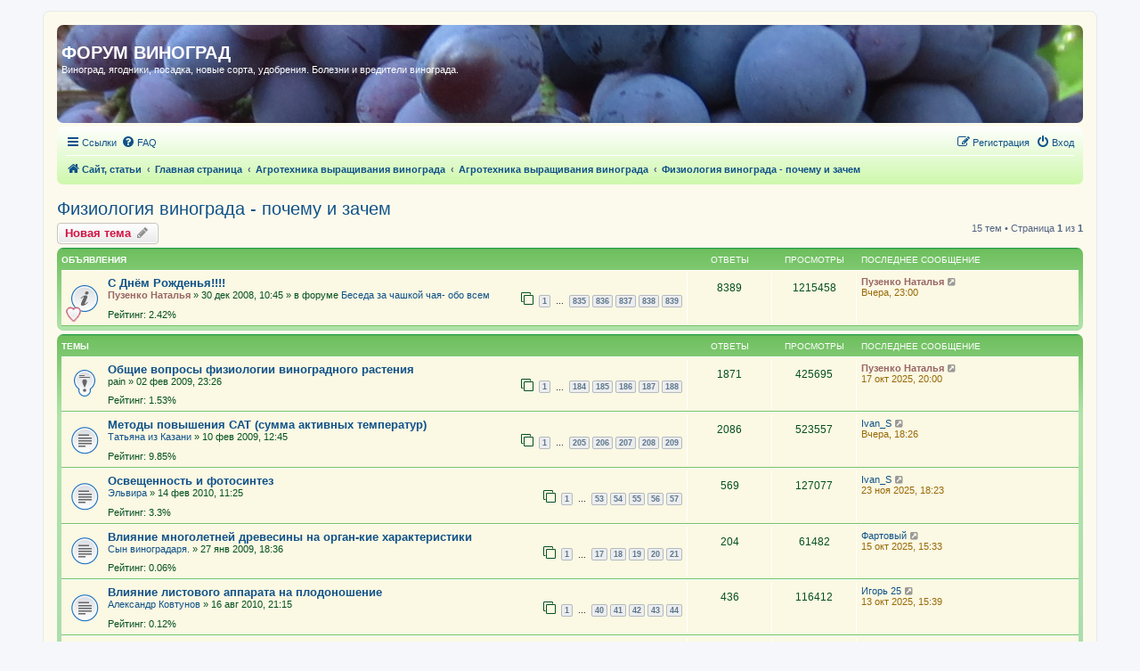

--- FILE ---
content_type: text/html; charset=UTF-8
request_url: https://forum.vinograd7.ru/viewforum.php?f=212&sid=6d548b3f1fced7a4db17c72277f9956f
body_size: 11673
content:
<!DOCTYPE html>
<html dir="ltr" lang="ru">
<head>
<meta charset="utf-8" />
<meta http-equiv="X-UA-Compatible" content="IE=edge">
<meta name="viewport" content="width=device-width, initial-scale=1" />

<!-- Global site tag (gtag.js) - Google Analytics -->
<script async src="https://www.googletagmanager.com/gtag/js?id=UA-133216006-1"></script>


<title>Физиология винограда - почему и зачем - ФОРУМ ВИНОГРАД</title>

	<link rel="alternate" type="application/atom+xml" title="Канал - ФОРУМ ВИНОГРАД" href="/app.php/feed?sid=19ef001d0d1b6a6135a2af8e720e50f1">	<link rel="alternate" type="application/atom+xml" title="Канал - Новости" href="/app.php/feed/news?sid=19ef001d0d1b6a6135a2af8e720e50f1">	<link rel="alternate" type="application/atom+xml" title="Канал - Все форумы" href="/app.php/feed/forums?sid=19ef001d0d1b6a6135a2af8e720e50f1">	<link rel="alternate" type="application/atom+xml" title="Канал - Новые темы" href="/app.php/feed/topics?sid=19ef001d0d1b6a6135a2af8e720e50f1">	<link rel="alternate" type="application/atom+xml" title="Канал - Активные темы" href="/app.php/feed/topics_active?sid=19ef001d0d1b6a6135a2af8e720e50f1">	<link rel="alternate" type="application/atom+xml" title="Канал - Форум - Физиология винограда - почему и зачем" href="/app.php/feed/forum/212?sid=19ef001d0d1b6a6135a2af8e720e50f1">		
	<link rel="canonical" href="https://forum.vinograd7.ru/viewforum.php?f=212">

<!--
	phpBB style name: prosilver
	Based on style:   prosilver (this is the default phpBB3 style)
	Original author:  Tom Beddard ( http://www.subBlue.com/ )
	Modified by:
-->

<link href="./assets/css/font-awesome.min.css?assets_version=110" rel="stylesheet">
<link href="./styles/prosilver/theme/stylesheet.css?assets_version=110" rel="stylesheet">
<link href="./styles/prosilver/theme/ru/stylesheet.css?assets_version=110" rel="stylesheet">




<!--[if lte IE 9]>
	<link href="./styles/prosilver/theme/tweaks.css?assets_version=110" rel="stylesheet">
<![endif]-->


<link href="./ext/gfksx/ThanksForPosts/styles/prosilver/theme/thanks.css?assets_version=110" rel="stylesheet" media="screen">


<link rel="shortcut icon" href="//forum.vinograd7.ru/favicon.ico" />

</head>
<body id="phpbb" class="nojs notouch section-viewforum ltr ">
<!-- Global site tag (gtag.js) - Google Analytics -->
<script>
  window.dataLayer = window.dataLayer || [];
  function gtag(){dataLayer.push(arguments);}
  gtag('js', new Date());

  gtag('config', 'UA-133216006-1');
</script>


<div id="wrap" class="wrap">
	<a id="top" class="top-anchor" accesskey="t"></a>
	<div id="page-header">
		<div class="headerbar" id="page-head-mksf" role="banner">
					<div class="head_photo">
			<div class="inner">

			<div id="site-description" class="site-description">
					<a hidden id="logo" class="logo" href="https://vinograd7.ru" title="Сайт, статьи"><span class="site_logo"></span></a>
				<h1>ФОРУМ ВИНОГРАД</h1>
				<p>Виноград, ягодники, посадка, новые сорта, удобрения. Болезни и вредители винограда.</p>
				<p class="skiplink"><a href="#start_here">Пропустить</a></p>
			</div>

									
				</div>
			</div>
					</div>
<!--BETWEEN SSP CODE V3.0 START--><div id="b_script_2539514"><script async src="//cache.betweendigital.com/sections/2/2539514.js"></script></div><!--BETWEEN SSP END-->
				<div class="navbar" role="navigation">
	<div class="inner">

	<ul id="nav-main" class="nav-main linklist" role="menubar">

		<li id="quick-links" class="quick-links dropdown-container responsive-menu hidden" data-skip-responsive="true">
			<a href="#" class="dropdown-trigger">
				<i class="icon fa-bars fa-fw" aria-hidden="true"></i><span>Ссылки</span>
			</a>
			<div class="dropdown">
				<div class="pointer"><div class="pointer-inner"></div></div>
				<ul class="dropdown-contents" role="menu">
					
					
											<li class="separator"></li>
													<li>
								<a href="./memberlist.php?sid=19ef001d0d1b6a6135a2af8e720e50f1" role="menuitem">
									<i class="icon fa-group fa-fw" aria-hidden="true"></i><span>Пользователи</span>
								</a>
							</li>
																			<li>
								<a href="./memberlist.php?mode=team&amp;sid=19ef001d0d1b6a6135a2af8e720e50f1" role="menuitem">
									<i class="icon fa-shield fa-fw" aria-hidden="true"></i><span>Наша команда</span>
								</a>
							</li>
																<li class="separator"></li>

					<li><a href="/app.php/toplist?sid=19ef001d0d1b6a6135a2af8e720e50f1"  role="menuitem"><i class="icon fa-star fa-fw" aria-hidden="true"></i><span>Топлист сообщений</span></a></li>				</ul>
			</div>
		</li>
                                                
				<li data-skip-responsive="true">
			<a href="/app.php/help/faq?sid=19ef001d0d1b6a6135a2af8e720e50f1" rel="help" title="Часто задаваемые вопросы" role="menuitem">
				<i class="icon fa-question-circle fa-fw" aria-hidden="true"></i><span>FAQ</span>
			</a>
		</li>
						
			<li class="rightside"  data-skip-responsive="true">
			<a href="./ucp.php?mode=login&amp;redirect=viewforum.php%3Ff%3D212&amp;sid=19ef001d0d1b6a6135a2af8e720e50f1" title="Вход" accesskey="x" role="menuitem">
				<i class="icon fa-power-off fa-fw" aria-hidden="true"></i><span>Вход</span>
			</a>
		</li>
					<li class="rightside" data-skip-responsive="true">
				<a href="./ucp.php?mode=register&amp;sid=19ef001d0d1b6a6135a2af8e720e50f1" role="menuitem">
					<i class="icon fa-pencil-square-o  fa-fw" aria-hidden="true"></i><span>Регистрация</span>
				</a>
			</li>
						</ul>

	<ul id="nav-breadcrumbs" class="nav-breadcrumbs linklist navlinks" role="menubar">
				
		
		<li class="breadcrumbs" itemscope itemtype="https://schema.org/BreadcrumbList">

							<span class="crumb" itemtype="https://schema.org/ListItem" itemprop="itemListElement" itemscope><a itemprop="item" href="https://vinograd7.ru" data-navbar-reference="home"><i class="icon fa-home fa-fw" aria-hidden="true"></i><span itemprop="name">Сайт, статьи</span></a><meta itemprop="position" content="1" /></span>
			
							<span class="crumb" itemtype="https://schema.org/ListItem" itemprop="itemListElement" itemscope><a itemprop="item" href="./index.php?sid=19ef001d0d1b6a6135a2af8e720e50f1" accesskey="h" data-navbar-reference="index"><span itemprop="name">Главная страница</span></a><meta itemprop="position" content="2" /></span>

											
								<span class="crumb" itemtype="https://schema.org/ListItem" itemprop="itemListElement" itemscope data-forum-id="153"><a itemprop="item" href="./viewforum.php?f=153&amp;sid=19ef001d0d1b6a6135a2af8e720e50f1"><span itemprop="name">Агротехника выращивания винограда</span></a><meta itemprop="position" content="3" /></span>
															
								<span class="crumb" itemtype="https://schema.org/ListItem" itemprop="itemListElement" itemscope data-forum-id="25"><a itemprop="item" href="./viewforum.php?f=25&amp;sid=19ef001d0d1b6a6135a2af8e720e50f1"><span itemprop="name">Агротехника выращивания винограда</span></a><meta itemprop="position" content="4" /></span>
															
								<span class="crumb" itemtype="https://schema.org/ListItem" itemprop="itemListElement" itemscope data-forum-id="212"><a itemprop="item" href="./viewforum.php?f=212&amp;sid=19ef001d0d1b6a6135a2af8e720e50f1"><span itemprop="name">Физиология винограда - почему и зачем</span></a><meta itemprop="position" content="5" /></span>
							
					</li>

		
			</ul>

	</div>
</div>
	</div>

	
	<a id="start_here" class="anchor"></a>
	<div id="page-body" class="page-body" role="main">
		
		<h2 class="forum-title"><a href="./viewforum.php?f=212&amp;sid=19ef001d0d1b6a6135a2af8e720e50f1">Физиология винограда - почему и зачем</a></h2>
<div>
	<!-- NOTE: remove the style="display: none" when you want to have the forum description on the forum body -->
	<div style="display: none !important;">Опыление, цветение, корневая система, сокодвижение и др.<br /></div>	</div>



	<div class="action-bar bar-top">

				
		<a href="./posting.php?mode=post&amp;f=212&amp;sid=19ef001d0d1b6a6135a2af8e720e50f1" class="button" title="Новая тема">
							<span>Новая тема</span> <i class="icon fa-pencil fa-fw" aria-hidden="true"></i>
					</a>
				
	
	<div class="pagination">
				15 тем
					&bull; Страница <strong>1</strong> из <strong>1</strong>
			</div>

	</div>




	
			<div class="forumbg announcement">
		<div class="inner">
		<ul class="topiclist">
			<li class="header">
				<dl class="row-item">
					<dt><div class="list-inner">Объявления</div></dt>
					<dd class="posts">Ответы</dd>
					<dd class="views">Просмотры</dd>
					<dd class="lastpost"><span>Последнее сообщение</span></dd>
				</dl>
			</li>
		</ul>
		<ul class="topiclist topics">
	
				<li class="row bg1 global-announce">
						<dl class="row-item global_read">
				<dt style="background-image: url('./images/icons/misc/heart.gif'); background-repeat: no-repeat;" title="Нет непрочитанных сообщений">
										<div class="list-inner">
																		<a href="./viewtopic.php?t=2948&amp;sid=19ef001d0d1b6a6135a2af8e720e50f1" class="topictitle">С Днём Рожденья!!!!</a>																								<br />
						
												<div class="responsive-show" style="display: none;">
							Последнее сообщение  <a href="./memberlist.php?mode=viewprofile&amp;u=2&amp;sid=19ef001d0d1b6a6135a2af8e720e50f1" style="color: #996666;" class="username-coloured">Пузенко Наталья</a> &laquo; <a href="./viewtopic.php?p=699106&amp;sid=19ef001d0d1b6a6135a2af8e720e50f1#p699106" title="Перейти к последнему сообщению"><time datetime="2026-01-15T20:00:04+00:00">Вчера, 23:00</time></a>
							<br />Добавлено в форуме <a href="./viewforum.php?f=269&amp;sid=19ef001d0d1b6a6135a2af8e720e50f1">Беседа за чашкой чая- обо всем</a>						</div>
														<span class="responsive-show left-box" style="display: none;">Ответы: <strong>8389</strong></span>
													
						<div class="topic-poster responsive-hide left-box">
																												 <a href="./memberlist.php?mode=viewprofile&amp;u=2&amp;sid=19ef001d0d1b6a6135a2af8e720e50f1" style="color: #996666;" class="username-coloured">Пузенко Наталья</a> &raquo; <time datetime="2008-12-30T07:45:46+00:00">30 дек 2008, 10:45</time>
														 &raquo; в форуме <a href="./viewforum.php?f=269&amp;sid=19ef001d0d1b6a6135a2af8e720e50f1">Беседа за чашкой чая- обо всем</a>						</div>

												<div class="pagination">
							<span><i class="icon fa-clone fa-fw" aria-hidden="true"></i></span>
							<ul>
															<li><a class="button" href="./viewtopic.php?t=2948&amp;sid=19ef001d0d1b6a6135a2af8e720e50f1">1</a></li>
																							<li class="ellipsis"><span>…</span></li>
																							<li><a class="button" href="./viewtopic.php?t=2948&amp;sid=19ef001d0d1b6a6135a2af8e720e50f1&amp;start=8340">835</a></li>
																							<li><a class="button" href="./viewtopic.php?t=2948&amp;sid=19ef001d0d1b6a6135a2af8e720e50f1&amp;start=8350">836</a></li>
																							<li><a class="button" href="./viewtopic.php?t=2948&amp;sid=19ef001d0d1b6a6135a2af8e720e50f1&amp;start=8360">837</a></li>
																							<li><a class="button" href="./viewtopic.php?t=2948&amp;sid=19ef001d0d1b6a6135a2af8e720e50f1&amp;start=8370">838</a></li>
																							<li><a class="button" href="./viewtopic.php?t=2948&amp;sid=19ef001d0d1b6a6135a2af8e720e50f1&amp;start=8380">839</a></li>
																																													</ul>
						</div>
						
							<span class="thanks-topiclist-rating">
		Рейтинг:&nbsp;2.42%
</span>
					</div>
				</dt>
				<dd class="posts">8389 <dfn>Ответы</dfn></dd>
				<dd class="views">1215458 <dfn>Просмотры</dfn></dd>
				<dd class="lastpost">
					<span><dfn>Последнее сообщение </dfn> <a href="./memberlist.php?mode=viewprofile&amp;u=2&amp;sid=19ef001d0d1b6a6135a2af8e720e50f1" style="color: #996666;" class="username-coloured">Пузенко Наталья</a>													<a href="./viewtopic.php?p=699106&amp;sid=19ef001d0d1b6a6135a2af8e720e50f1#p699106" title="Перейти к последнему сообщению">
								<i class="icon fa-external-link-square fa-fw icon-lightgray icon-md" aria-hidden="true"></i><span class="sr-only"></span>
							</a>
												<br /><time datetime="2026-01-15T20:00:04+00:00">Вчера, 23:00</time>
					</span>
				</dd>
			</dl>
					</li>
		
	

			</ul>
		</div>
	</div>
	
			<div class="forumbg">
		<div class="inner">
		<ul class="topiclist">
			<li class="header">
				<dl class="row-item">
					<dt><div class="list-inner">Темы</div></dt>
					<dd class="posts">Ответы</dd>
					<dd class="views">Просмотры</dd>
					<dd class="lastpost"><span>Последнее сообщение</span></dd>
				</dl>
			</li>
		</ul>
		<ul class="topiclist topics">
	
				<li class="row bg2 sticky">
						<dl class="row-item sticky_read">
				<dt title="Нет непрочитанных сообщений">
										<div class="list-inner">
																		<a href="./viewtopic.php?t=18883&amp;sid=19ef001d0d1b6a6135a2af8e720e50f1" class="topictitle">Общие вопросы физиологии виноградного растения</a>																								<br />
						
												<div class="responsive-show" style="display: none;">
							Последнее сообщение  <a href="./memberlist.php?mode=viewprofile&amp;u=2&amp;sid=19ef001d0d1b6a6135a2af8e720e50f1" style="color: #996666;" class="username-coloured">Пузенко Наталья</a> &laquo; <a href="./viewtopic.php?p=693550&amp;sid=19ef001d0d1b6a6135a2af8e720e50f1#p693550" title="Перейти к последнему сообщению"><time datetime="2025-10-17T17:00:54+00:00">17 окт 2025, 20:00</time></a>
													</div>
														<span class="responsive-show left-box" style="display: none;">Ответы: <strong>1871</strong></span>
													
						<div class="topic-poster responsive-hide left-box">
																												 <span class="username">pain</span> &raquo; <time datetime="2009-02-02T20:26:01+00:00">02 фев 2009, 23:26</time>
																				</div>

												<div class="pagination">
							<span><i class="icon fa-clone fa-fw" aria-hidden="true"></i></span>
							<ul>
															<li><a class="button" href="./viewtopic.php?t=18883&amp;sid=19ef001d0d1b6a6135a2af8e720e50f1">1</a></li>
																							<li class="ellipsis"><span>…</span></li>
																							<li><a class="button" href="./viewtopic.php?t=18883&amp;sid=19ef001d0d1b6a6135a2af8e720e50f1&amp;start=1830">184</a></li>
																							<li><a class="button" href="./viewtopic.php?t=18883&amp;sid=19ef001d0d1b6a6135a2af8e720e50f1&amp;start=1840">185</a></li>
																							<li><a class="button" href="./viewtopic.php?t=18883&amp;sid=19ef001d0d1b6a6135a2af8e720e50f1&amp;start=1850">186</a></li>
																							<li><a class="button" href="./viewtopic.php?t=18883&amp;sid=19ef001d0d1b6a6135a2af8e720e50f1&amp;start=1860">187</a></li>
																							<li><a class="button" href="./viewtopic.php?t=18883&amp;sid=19ef001d0d1b6a6135a2af8e720e50f1&amp;start=1870">188</a></li>
																																													</ul>
						</div>
						
							<span class="thanks-topiclist-rating">
		Рейтинг:&nbsp;1.53%
</span>
					</div>
				</dt>
				<dd class="posts">1871 <dfn>Ответы</dfn></dd>
				<dd class="views">425695 <dfn>Просмотры</dfn></dd>
				<dd class="lastpost">
					<span><dfn>Последнее сообщение </dfn> <a href="./memberlist.php?mode=viewprofile&amp;u=2&amp;sid=19ef001d0d1b6a6135a2af8e720e50f1" style="color: #996666;" class="username-coloured">Пузенко Наталья</a>													<a href="./viewtopic.php?p=693550&amp;sid=19ef001d0d1b6a6135a2af8e720e50f1#p693550" title="Перейти к последнему сообщению">
								<i class="icon fa-external-link-square fa-fw icon-lightgray icon-md" aria-hidden="true"></i><span class="sr-only"></span>
							</a>
												<br /><time datetime="2025-10-17T17:00:54+00:00">17 окт 2025, 20:00</time>
					</span>
				</dd>
			</dl>
					</li>
		
	

	
	
				<li class="row bg1">
						<dl class="row-item topic_read">
				<dt title="Нет непрочитанных сообщений">
										<div class="list-inner">
																		<a href="./viewtopic.php?t=231&amp;sid=19ef001d0d1b6a6135a2af8e720e50f1" class="topictitle">Методы повышения САТ (сумма активных температур)</a>																								<br />
						
												<div class="responsive-show" style="display: none;">
							Последнее сообщение  <a href="./memberlist.php?mode=viewprofile&amp;u=42459&amp;sid=19ef001d0d1b6a6135a2af8e720e50f1" class="username">Ivan_S</a> &laquo; <a href="./viewtopic.php?p=699097&amp;sid=19ef001d0d1b6a6135a2af8e720e50f1#p699097" title="Перейти к последнему сообщению"><time datetime="2026-01-15T15:26:17+00:00">Вчера, 18:26</time></a>
													</div>
														<span class="responsive-show left-box" style="display: none;">Ответы: <strong>2086</strong></span>
													
						<div class="topic-poster responsive-hide left-box">
																												 <a href="./memberlist.php?mode=viewprofile&amp;u=495&amp;sid=19ef001d0d1b6a6135a2af8e720e50f1" class="username">Татьяна из Казани</a> &raquo; <time datetime="2009-02-10T09:45:46+00:00">10 фев 2009, 12:45</time>
																				</div>

												<div class="pagination">
							<span><i class="icon fa-clone fa-fw" aria-hidden="true"></i></span>
							<ul>
															<li><a class="button" href="./viewtopic.php?t=231&amp;sid=19ef001d0d1b6a6135a2af8e720e50f1">1</a></li>
																							<li class="ellipsis"><span>…</span></li>
																							<li><a class="button" href="./viewtopic.php?t=231&amp;sid=19ef001d0d1b6a6135a2af8e720e50f1&amp;start=2040">205</a></li>
																							<li><a class="button" href="./viewtopic.php?t=231&amp;sid=19ef001d0d1b6a6135a2af8e720e50f1&amp;start=2050">206</a></li>
																							<li><a class="button" href="./viewtopic.php?t=231&amp;sid=19ef001d0d1b6a6135a2af8e720e50f1&amp;start=2060">207</a></li>
																							<li><a class="button" href="./viewtopic.php?t=231&amp;sid=19ef001d0d1b6a6135a2af8e720e50f1&amp;start=2070">208</a></li>
																							<li><a class="button" href="./viewtopic.php?t=231&amp;sid=19ef001d0d1b6a6135a2af8e720e50f1&amp;start=2080">209</a></li>
																																													</ul>
						</div>
						
							<span class="thanks-topiclist-rating">
		Рейтинг:&nbsp;9.85%
</span>
					</div>
				</dt>
				<dd class="posts">2086 <dfn>Ответы</dfn></dd>
				<dd class="views">523557 <dfn>Просмотры</dfn></dd>
				<dd class="lastpost">
					<span><dfn>Последнее сообщение </dfn> <a href="./memberlist.php?mode=viewprofile&amp;u=42459&amp;sid=19ef001d0d1b6a6135a2af8e720e50f1" class="username">Ivan_S</a>													<a href="./viewtopic.php?p=699097&amp;sid=19ef001d0d1b6a6135a2af8e720e50f1#p699097" title="Перейти к последнему сообщению">
								<i class="icon fa-external-link-square fa-fw icon-lightgray icon-md" aria-hidden="true"></i><span class="sr-only"></span>
							</a>
												<br /><time datetime="2026-01-15T15:26:17+00:00">Вчера, 18:26</time>
					</span>
				</dd>
			</dl>
					</li>
		
	

	
	
				<li class="row bg2">
						<dl class="row-item topic_read">
				<dt title="Нет непрочитанных сообщений">
										<div class="list-inner">
																		<a href="./viewtopic.php?t=16049&amp;sid=19ef001d0d1b6a6135a2af8e720e50f1" class="topictitle">Освещенность и фотосинтез</a>																								<br />
						
												<div class="responsive-show" style="display: none;">
							Последнее сообщение  <a href="./memberlist.php?mode=viewprofile&amp;u=42459&amp;sid=19ef001d0d1b6a6135a2af8e720e50f1" class="username">Ivan_S</a> &laquo; <a href="./viewtopic.php?p=696399&amp;sid=19ef001d0d1b6a6135a2af8e720e50f1#p696399" title="Перейти к последнему сообщению"><time datetime="2025-11-23T15:23:01+00:00">23 ноя 2025, 18:23</time></a>
													</div>
														<span class="responsive-show left-box" style="display: none;">Ответы: <strong>569</strong></span>
													
						<div class="topic-poster responsive-hide left-box">
																												 <a href="./memberlist.php?mode=viewprofile&amp;u=1074&amp;sid=19ef001d0d1b6a6135a2af8e720e50f1" class="username">Эльвира</a> &raquo; <time datetime="2010-02-14T08:25:02+00:00">14 фев 2010, 11:25</time>
																				</div>

												<div class="pagination">
							<span><i class="icon fa-clone fa-fw" aria-hidden="true"></i></span>
							<ul>
															<li><a class="button" href="./viewtopic.php?t=16049&amp;sid=19ef001d0d1b6a6135a2af8e720e50f1">1</a></li>
																							<li class="ellipsis"><span>…</span></li>
																							<li><a class="button" href="./viewtopic.php?t=16049&amp;sid=19ef001d0d1b6a6135a2af8e720e50f1&amp;start=520">53</a></li>
																							<li><a class="button" href="./viewtopic.php?t=16049&amp;sid=19ef001d0d1b6a6135a2af8e720e50f1&amp;start=530">54</a></li>
																							<li><a class="button" href="./viewtopic.php?t=16049&amp;sid=19ef001d0d1b6a6135a2af8e720e50f1&amp;start=540">55</a></li>
																							<li><a class="button" href="./viewtopic.php?t=16049&amp;sid=19ef001d0d1b6a6135a2af8e720e50f1&amp;start=550">56</a></li>
																							<li><a class="button" href="./viewtopic.php?t=16049&amp;sid=19ef001d0d1b6a6135a2af8e720e50f1&amp;start=560">57</a></li>
																																													</ul>
						</div>
						
							<span class="thanks-topiclist-rating">
		Рейтинг:&nbsp;3.3%
</span>
					</div>
				</dt>
				<dd class="posts">569 <dfn>Ответы</dfn></dd>
				<dd class="views">127077 <dfn>Просмотры</dfn></dd>
				<dd class="lastpost">
					<span><dfn>Последнее сообщение </dfn> <a href="./memberlist.php?mode=viewprofile&amp;u=42459&amp;sid=19ef001d0d1b6a6135a2af8e720e50f1" class="username">Ivan_S</a>													<a href="./viewtopic.php?p=696399&amp;sid=19ef001d0d1b6a6135a2af8e720e50f1#p696399" title="Перейти к последнему сообщению">
								<i class="icon fa-external-link-square fa-fw icon-lightgray icon-md" aria-hidden="true"></i><span class="sr-only"></span>
							</a>
												<br /><time datetime="2025-11-23T15:23:01+00:00">23 ноя 2025, 18:23</time>
					</span>
				</dd>
			</dl>
					</li>
		
	

	
	
				<li class="row bg1">
						<dl class="row-item topic_read">
				<dt title="Нет непрочитанных сообщений">
										<div class="list-inner">
																		<a href="./viewtopic.php?t=1915&amp;sid=19ef001d0d1b6a6135a2af8e720e50f1" class="topictitle">Влияние многолетней древесины на орган-кие характеристики</a>																								<br />
						
												<div class="responsive-show" style="display: none;">
							Последнее сообщение  <a href="./memberlist.php?mode=viewprofile&amp;u=69098&amp;sid=19ef001d0d1b6a6135a2af8e720e50f1" class="username">Фартовый</a> &laquo; <a href="./viewtopic.php?p=693243&amp;sid=19ef001d0d1b6a6135a2af8e720e50f1#p693243" title="Перейти к последнему сообщению"><time datetime="2025-10-15T12:33:48+00:00">15 окт 2025, 15:33</time></a>
													</div>
														<span class="responsive-show left-box" style="display: none;">Ответы: <strong>204</strong></span>
													
						<div class="topic-poster responsive-hide left-box">
																												 <a href="./memberlist.php?mode=viewprofile&amp;u=260&amp;sid=19ef001d0d1b6a6135a2af8e720e50f1" class="username">Сын виноградаря.</a> &raquo; <time datetime="2009-01-27T15:36:17+00:00">27 янв 2009, 18:36</time>
																				</div>

												<div class="pagination">
							<span><i class="icon fa-clone fa-fw" aria-hidden="true"></i></span>
							<ul>
															<li><a class="button" href="./viewtopic.php?t=1915&amp;sid=19ef001d0d1b6a6135a2af8e720e50f1">1</a></li>
																							<li class="ellipsis"><span>…</span></li>
																							<li><a class="button" href="./viewtopic.php?t=1915&amp;sid=19ef001d0d1b6a6135a2af8e720e50f1&amp;start=160">17</a></li>
																							<li><a class="button" href="./viewtopic.php?t=1915&amp;sid=19ef001d0d1b6a6135a2af8e720e50f1&amp;start=170">18</a></li>
																							<li><a class="button" href="./viewtopic.php?t=1915&amp;sid=19ef001d0d1b6a6135a2af8e720e50f1&amp;start=180">19</a></li>
																							<li><a class="button" href="./viewtopic.php?t=1915&amp;sid=19ef001d0d1b6a6135a2af8e720e50f1&amp;start=190">20</a></li>
																							<li><a class="button" href="./viewtopic.php?t=1915&amp;sid=19ef001d0d1b6a6135a2af8e720e50f1&amp;start=200">21</a></li>
																																													</ul>
						</div>
						
							<span class="thanks-topiclist-rating">
		Рейтинг:&nbsp;0.06%
</span>
					</div>
				</dt>
				<dd class="posts">204 <dfn>Ответы</dfn></dd>
				<dd class="views">61482 <dfn>Просмотры</dfn></dd>
				<dd class="lastpost">
					<span><dfn>Последнее сообщение </dfn> <a href="./memberlist.php?mode=viewprofile&amp;u=69098&amp;sid=19ef001d0d1b6a6135a2af8e720e50f1" class="username">Фартовый</a>													<a href="./viewtopic.php?p=693243&amp;sid=19ef001d0d1b6a6135a2af8e720e50f1#p693243" title="Перейти к последнему сообщению">
								<i class="icon fa-external-link-square fa-fw icon-lightgray icon-md" aria-hidden="true"></i><span class="sr-only"></span>
							</a>
												<br /><time datetime="2025-10-15T12:33:48+00:00">15 окт 2025, 15:33</time>
					</span>
				</dd>
			</dl>
					</li>
		
	

	
	
				<li class="row bg2">
						<dl class="row-item topic_read">
				<dt title="Нет непрочитанных сообщений">
										<div class="list-inner">
																		<a href="./viewtopic.php?t=1937&amp;sid=19ef001d0d1b6a6135a2af8e720e50f1" class="topictitle">Влияние листового аппарата на плодоношение</a>																								<br />
						
												<div class="responsive-show" style="display: none;">
							Последнее сообщение  <a href="./memberlist.php?mode=viewprofile&amp;u=66616&amp;sid=19ef001d0d1b6a6135a2af8e720e50f1" class="username">Игорь 25</a> &laquo; <a href="./viewtopic.php?p=692968&amp;sid=19ef001d0d1b6a6135a2af8e720e50f1#p692968" title="Перейти к последнему сообщению"><time datetime="2025-10-13T12:39:13+00:00">13 окт 2025, 15:39</time></a>
													</div>
														<span class="responsive-show left-box" style="display: none;">Ответы: <strong>436</strong></span>
													
						<div class="topic-poster responsive-hide left-box">
																												 <a href="./memberlist.php?mode=viewprofile&amp;u=1677&amp;sid=19ef001d0d1b6a6135a2af8e720e50f1" class="username">Александр Ковтунов</a> &raquo; <time datetime="2010-08-16T17:15:23+00:00">16 авг 2010, 21:15</time>
																				</div>

												<div class="pagination">
							<span><i class="icon fa-clone fa-fw" aria-hidden="true"></i></span>
							<ul>
															<li><a class="button" href="./viewtopic.php?t=1937&amp;sid=19ef001d0d1b6a6135a2af8e720e50f1">1</a></li>
																							<li class="ellipsis"><span>…</span></li>
																							<li><a class="button" href="./viewtopic.php?t=1937&amp;sid=19ef001d0d1b6a6135a2af8e720e50f1&amp;start=390">40</a></li>
																							<li><a class="button" href="./viewtopic.php?t=1937&amp;sid=19ef001d0d1b6a6135a2af8e720e50f1&amp;start=400">41</a></li>
																							<li><a class="button" href="./viewtopic.php?t=1937&amp;sid=19ef001d0d1b6a6135a2af8e720e50f1&amp;start=410">42</a></li>
																							<li><a class="button" href="./viewtopic.php?t=1937&amp;sid=19ef001d0d1b6a6135a2af8e720e50f1&amp;start=420">43</a></li>
																							<li><a class="button" href="./viewtopic.php?t=1937&amp;sid=19ef001d0d1b6a6135a2af8e720e50f1&amp;start=430">44</a></li>
																																													</ul>
						</div>
						
							<span class="thanks-topiclist-rating">
		Рейтинг:&nbsp;0.12%
</span>
					</div>
				</dt>
				<dd class="posts">436 <dfn>Ответы</dfn></dd>
				<dd class="views">116412 <dfn>Просмотры</dfn></dd>
				<dd class="lastpost">
					<span><dfn>Последнее сообщение </dfn> <a href="./memberlist.php?mode=viewprofile&amp;u=66616&amp;sid=19ef001d0d1b6a6135a2af8e720e50f1" class="username">Игорь 25</a>													<a href="./viewtopic.php?p=692968&amp;sid=19ef001d0d1b6a6135a2af8e720e50f1#p692968" title="Перейти к последнему сообщению">
								<i class="icon fa-external-link-square fa-fw icon-lightgray icon-md" aria-hidden="true"></i><span class="sr-only"></span>
							</a>
												<br /><time datetime="2025-10-13T12:39:13+00:00">13 окт 2025, 15:39</time>
					</span>
				</dd>
			</dl>
					</li>
		
	

	
	
				<li class="row bg1">
						<dl class="row-item topic_read">
				<dt title="Нет непрочитанных сообщений">
										<div class="list-inner">
																		<a href="./viewtopic.php?t=3131&amp;sid=19ef001d0d1b6a6135a2af8e720e50f1" class="topictitle">Двойные побеги на винограде- что делать? Фасциация</a>																								<br />
						
												<div class="responsive-show" style="display: none;">
							Последнее сообщение  <a href="./memberlist.php?mode=viewprofile&amp;u=69305&amp;sid=19ef001d0d1b6a6135a2af8e720e50f1" class="username">Саня Мега</a> &laquo; <a href="./viewtopic.php?p=683632&amp;sid=19ef001d0d1b6a6135a2af8e720e50f1#p683632" title="Перейти к последнему сообщению"><time datetime="2025-07-29T08:52:20+00:00">29 июл 2025, 11:52</time></a>
													</div>
														<span class="responsive-show left-box" style="display: none;">Ответы: <strong>114</strong></span>
													
						<div class="topic-poster responsive-hide left-box">
																												 <a href="./memberlist.php?mode=viewprofile&amp;u=1066&amp;sid=19ef001d0d1b6a6135a2af8e720e50f1" class="username">Вадим из Ростова</a> &raquo; <time datetime="2011-05-12T18:50:19+00:00">12 май 2011, 22:50</time>
																				</div>

												<div class="pagination">
							<span><i class="icon fa-clone fa-fw" aria-hidden="true"></i></span>
							<ul>
															<li><a class="button" href="./viewtopic.php?t=3131&amp;sid=19ef001d0d1b6a6135a2af8e720e50f1">1</a></li>
																							<li class="ellipsis"><span>…</span></li>
																							<li><a class="button" href="./viewtopic.php?t=3131&amp;sid=19ef001d0d1b6a6135a2af8e720e50f1&amp;start=70">8</a></li>
																							<li><a class="button" href="./viewtopic.php?t=3131&amp;sid=19ef001d0d1b6a6135a2af8e720e50f1&amp;start=80">9</a></li>
																							<li><a class="button" href="./viewtopic.php?t=3131&amp;sid=19ef001d0d1b6a6135a2af8e720e50f1&amp;start=90">10</a></li>
																							<li><a class="button" href="./viewtopic.php?t=3131&amp;sid=19ef001d0d1b6a6135a2af8e720e50f1&amp;start=100">11</a></li>
																							<li><a class="button" href="./viewtopic.php?t=3131&amp;sid=19ef001d0d1b6a6135a2af8e720e50f1&amp;start=110">12</a></li>
																																													</ul>
						</div>
						
							<span class="thanks-topiclist-rating">
		Рейтинг:&nbsp;0.06%
</span>
					</div>
				</dt>
				<dd class="posts">114 <dfn>Ответы</dfn></dd>
				<dd class="views">57821 <dfn>Просмотры</dfn></dd>
				<dd class="lastpost">
					<span><dfn>Последнее сообщение </dfn> <a href="./memberlist.php?mode=viewprofile&amp;u=69305&amp;sid=19ef001d0d1b6a6135a2af8e720e50f1" class="username">Саня Мега</a>													<a href="./viewtopic.php?p=683632&amp;sid=19ef001d0d1b6a6135a2af8e720e50f1#p683632" title="Перейти к последнему сообщению">
								<i class="icon fa-external-link-square fa-fw icon-lightgray icon-md" aria-hidden="true"></i><span class="sr-only"></span>
							</a>
												<br /><time datetime="2025-07-29T08:52:20+00:00">29 июл 2025, 11:52</time>
					</span>
				</dd>
			</dl>
					</li>
		
	

	
	
				<li class="row bg2">
						<dl class="row-item topic_read">
				<dt title="Нет непрочитанных сообщений">
										<div class="list-inner">
																		<a href="./viewtopic.php?t=8757&amp;sid=19ef001d0d1b6a6135a2af8e720e50f1" class="topictitle">Кора винограда уход, особенности, физиология</a>																								<br />
						
												<div class="responsive-show" style="display: none;">
							Последнее сообщение  <a href="./memberlist.php?mode=viewprofile&amp;u=68247&amp;sid=19ef001d0d1b6a6135a2af8e720e50f1" class="username">Дмитрий 123</a> &laquo; <a href="./viewtopic.php?p=682688&amp;sid=19ef001d0d1b6a6135a2af8e720e50f1#p682688" title="Перейти к последнему сообщению"><time datetime="2025-07-21T04:18:54+00:00">21 июл 2025, 07:18</time></a>
													</div>
														<span class="responsive-show left-box" style="display: none;">Ответы: <strong>113</strong></span>
													
						<div class="topic-poster responsive-hide left-box">
																												 <a href="./memberlist.php?mode=viewprofile&amp;u=2&amp;sid=19ef001d0d1b6a6135a2af8e720e50f1" style="color: #996666;" class="username-coloured">Пузенко Наталья</a> &raquo; <time datetime="2009-04-19T07:21:23+00:00">19 апр 2009, 11:21</time>
																				</div>

												<div class="pagination">
							<span><i class="icon fa-clone fa-fw" aria-hidden="true"></i></span>
							<ul>
															<li><a class="button" href="./viewtopic.php?t=8757&amp;sid=19ef001d0d1b6a6135a2af8e720e50f1">1</a></li>
																							<li class="ellipsis"><span>…</span></li>
																							<li><a class="button" href="./viewtopic.php?t=8757&amp;sid=19ef001d0d1b6a6135a2af8e720e50f1&amp;start=70">8</a></li>
																							<li><a class="button" href="./viewtopic.php?t=8757&amp;sid=19ef001d0d1b6a6135a2af8e720e50f1&amp;start=80">9</a></li>
																							<li><a class="button" href="./viewtopic.php?t=8757&amp;sid=19ef001d0d1b6a6135a2af8e720e50f1&amp;start=90">10</a></li>
																							<li><a class="button" href="./viewtopic.php?t=8757&amp;sid=19ef001d0d1b6a6135a2af8e720e50f1&amp;start=100">11</a></li>
																							<li><a class="button" href="./viewtopic.php?t=8757&amp;sid=19ef001d0d1b6a6135a2af8e720e50f1&amp;start=110">12</a></li>
																																													</ul>
						</div>
						
												</div>
				</dt>
				<dd class="posts">113 <dfn>Ответы</dfn></dd>
				<dd class="views">56163 <dfn>Просмотры</dfn></dd>
				<dd class="lastpost">
					<span><dfn>Последнее сообщение </dfn> <a href="./memberlist.php?mode=viewprofile&amp;u=68247&amp;sid=19ef001d0d1b6a6135a2af8e720e50f1" class="username">Дмитрий 123</a>													<a href="./viewtopic.php?p=682688&amp;sid=19ef001d0d1b6a6135a2af8e720e50f1#p682688" title="Перейти к последнему сообщению">
								<i class="icon fa-external-link-square fa-fw icon-lightgray icon-md" aria-hidden="true"></i><span class="sr-only"></span>
							</a>
												<br /><time datetime="2025-07-21T04:18:54+00:00">21 июл 2025, 07:18</time>
					</span>
				</dd>
			</dl>
					</li>
		
	

	
	
				<li class="row bg1">
						<dl class="row-item topic_read">
				<dt title="Нет непрочитанных сообщений">
										<div class="list-inner">
																		<a href="./viewtopic.php?t=197&amp;sid=19ef001d0d1b6a6135a2af8e720e50f1" class="topictitle">Развитие корневой системы</a>																								<br />
						
												<div class="responsive-show" style="display: none;">
							Последнее сообщение  <a href="./memberlist.php?mode=viewprofile&amp;u=66616&amp;sid=19ef001d0d1b6a6135a2af8e720e50f1" class="username">Игорь 25</a> &laquo; <a href="./viewtopic.php?p=674296&amp;sid=19ef001d0d1b6a6135a2af8e720e50f1#p674296" title="Перейти к последнему сообщению"><time datetime="2025-05-03T10:12:38+00:00">03 май 2025, 13:12</time></a>
													</div>
														<span class="responsive-show left-box" style="display: none;">Ответы: <strong>494</strong></span>
													
						<div class="topic-poster responsive-hide left-box">
																												 <span class="username">Александр Шаповалов</span> &raquo; <time datetime="2009-02-03T05:56:55+00:00">03 фев 2009, 08:56</time>
																				</div>

												<div class="pagination">
							<span><i class="icon fa-clone fa-fw" aria-hidden="true"></i></span>
							<ul>
															<li><a class="button" href="./viewtopic.php?t=197&amp;sid=19ef001d0d1b6a6135a2af8e720e50f1">1</a></li>
																							<li class="ellipsis"><span>…</span></li>
																							<li><a class="button" href="./viewtopic.php?t=197&amp;sid=19ef001d0d1b6a6135a2af8e720e50f1&amp;start=450">46</a></li>
																							<li><a class="button" href="./viewtopic.php?t=197&amp;sid=19ef001d0d1b6a6135a2af8e720e50f1&amp;start=460">47</a></li>
																							<li><a class="button" href="./viewtopic.php?t=197&amp;sid=19ef001d0d1b6a6135a2af8e720e50f1&amp;start=470">48</a></li>
																							<li><a class="button" href="./viewtopic.php?t=197&amp;sid=19ef001d0d1b6a6135a2af8e720e50f1&amp;start=480">49</a></li>
																							<li><a class="button" href="./viewtopic.php?t=197&amp;sid=19ef001d0d1b6a6135a2af8e720e50f1&amp;start=490">50</a></li>
																																													</ul>
						</div>
						
												</div>
				</dt>
				<dd class="posts">494 <dfn>Ответы</dfn></dd>
				<dd class="views">156757 <dfn>Просмотры</dfn></dd>
				<dd class="lastpost">
					<span><dfn>Последнее сообщение </dfn> <a href="./memberlist.php?mode=viewprofile&amp;u=66616&amp;sid=19ef001d0d1b6a6135a2af8e720e50f1" class="username">Игорь 25</a>													<a href="./viewtopic.php?p=674296&amp;sid=19ef001d0d1b6a6135a2af8e720e50f1#p674296" title="Перейти к последнему сообщению">
								<i class="icon fa-external-link-square fa-fw icon-lightgray icon-md" aria-hidden="true"></i><span class="sr-only"></span>
							</a>
												<br /><time datetime="2025-05-03T10:12:38+00:00">03 май 2025, 13:12</time>
					</span>
				</dd>
			</dl>
					</li>
		
	

	
	
				<li class="row bg2">
						<dl class="row-item topic_read">
				<dt title="Нет непрочитанных сообщений">
										<div class="list-inner">
																		<a href="./viewtopic.php?t=8237&amp;sid=19ef001d0d1b6a6135a2af8e720e50f1" class="topictitle">Фенофазы винограда с &quot;юга&quot; на &quot;север&quot;</a>																								<br />
						
												<div class="responsive-show" style="display: none;">
							Последнее сообщение  <a href="./memberlist.php?mode=viewprofile&amp;u=66937&amp;sid=19ef001d0d1b6a6135a2af8e720e50f1" class="username">mikl6566</a> &laquo; <a href="./viewtopic.php?p=672995&amp;sid=19ef001d0d1b6a6135a2af8e720e50f1#p672995" title="Перейти к последнему сообщению"><time datetime="2025-04-23T06:09:30+00:00">23 апр 2025, 09:09</time></a>
													</div>
														<span class="responsive-show left-box" style="display: none;">Ответы: <strong>1878</strong></span>
													
						<div class="topic-poster responsive-hide left-box">
																												 <a href="./memberlist.php?mode=viewprofile&amp;u=519&amp;sid=19ef001d0d1b6a6135a2af8e720e50f1" class="username">Виктор Дерюгин</a> &raquo; <time datetime="2010-04-12T16:04:36+00:00">12 апр 2010, 20:04</time>
																				</div>

												<div class="pagination">
							<span><i class="icon fa-clone fa-fw" aria-hidden="true"></i></span>
							<ul>
															<li><a class="button" href="./viewtopic.php?t=8237&amp;sid=19ef001d0d1b6a6135a2af8e720e50f1">1</a></li>
																							<li class="ellipsis"><span>…</span></li>
																							<li><a class="button" href="./viewtopic.php?t=8237&amp;sid=19ef001d0d1b6a6135a2af8e720e50f1&amp;start=1830">184</a></li>
																							<li><a class="button" href="./viewtopic.php?t=8237&amp;sid=19ef001d0d1b6a6135a2af8e720e50f1&amp;start=1840">185</a></li>
																							<li><a class="button" href="./viewtopic.php?t=8237&amp;sid=19ef001d0d1b6a6135a2af8e720e50f1&amp;start=1850">186</a></li>
																							<li><a class="button" href="./viewtopic.php?t=8237&amp;sid=19ef001d0d1b6a6135a2af8e720e50f1&amp;start=1860">187</a></li>
																							<li><a class="button" href="./viewtopic.php?t=8237&amp;sid=19ef001d0d1b6a6135a2af8e720e50f1&amp;start=1870">188</a></li>
																																													</ul>
						</div>
						
												</div>
				</dt>
				<dd class="posts">1878 <dfn>Ответы</dfn></dd>
				<dd class="views">272188 <dfn>Просмотры</dfn></dd>
				<dd class="lastpost">
					<span><dfn>Последнее сообщение </dfn> <a href="./memberlist.php?mode=viewprofile&amp;u=66937&amp;sid=19ef001d0d1b6a6135a2af8e720e50f1" class="username">mikl6566</a>													<a href="./viewtopic.php?p=672995&amp;sid=19ef001d0d1b6a6135a2af8e720e50f1#p672995" title="Перейти к последнему сообщению">
								<i class="icon fa-external-link-square fa-fw icon-lightgray icon-md" aria-hidden="true"></i><span class="sr-only"></span>
							</a>
												<br /><time datetime="2025-04-23T06:09:30+00:00">23 апр 2025, 09:09</time>
					</span>
				</dd>
			</dl>
					</li>
		
	

	
	
				<li class="row bg1">
						<dl class="row-item topic_read">
				<dt title="Нет непрочитанных сообщений">
										<div class="list-inner">
																		<a href="./viewtopic.php?t=743&amp;sid=19ef001d0d1b6a6135a2af8e720e50f1" class="topictitle">Признак того что винограду хорошо</a>																								<br />
						
												<div class="responsive-show" style="display: none;">
							Последнее сообщение  <a href="./memberlist.php?mode=viewprofile&amp;u=3121&amp;sid=19ef001d0d1b6a6135a2af8e720e50f1" class="username">терапевт</a> &laquo; <a href="./viewtopic.php?p=649173&amp;sid=19ef001d0d1b6a6135a2af8e720e50f1#p649173" title="Перейти к последнему сообщению"><time datetime="2024-08-29T08:59:18+00:00">29 авг 2024, 11:59</time></a>
													</div>
														<span class="responsive-show left-box" style="display: none;">Ответы: <strong>157</strong></span>
													
						<div class="topic-poster responsive-hide left-box">
																												 <a href="./memberlist.php?mode=viewprofile&amp;u=2&amp;sid=19ef001d0d1b6a6135a2af8e720e50f1" style="color: #996666;" class="username-coloured">Пузенко Наталья</a> &raquo; <time datetime="2009-06-02T17:12:09+00:00">02 июн 2009, 21:12</time>
																				</div>

												<div class="pagination">
							<span><i class="icon fa-clone fa-fw" aria-hidden="true"></i></span>
							<ul>
															<li><a class="button" href="./viewtopic.php?t=743&amp;sid=19ef001d0d1b6a6135a2af8e720e50f1">1</a></li>
																							<li class="ellipsis"><span>…</span></li>
																							<li><a class="button" href="./viewtopic.php?t=743&amp;sid=19ef001d0d1b6a6135a2af8e720e50f1&amp;start=110">12</a></li>
																							<li><a class="button" href="./viewtopic.php?t=743&amp;sid=19ef001d0d1b6a6135a2af8e720e50f1&amp;start=120">13</a></li>
																							<li><a class="button" href="./viewtopic.php?t=743&amp;sid=19ef001d0d1b6a6135a2af8e720e50f1&amp;start=130">14</a></li>
																							<li><a class="button" href="./viewtopic.php?t=743&amp;sid=19ef001d0d1b6a6135a2af8e720e50f1&amp;start=140">15</a></li>
																							<li><a class="button" href="./viewtopic.php?t=743&amp;sid=19ef001d0d1b6a6135a2af8e720e50f1&amp;start=150">16</a></li>
																																													</ul>
						</div>
						
												</div>
				</dt>
				<dd class="posts">157 <dfn>Ответы</dfn></dd>
				<dd class="views">73839 <dfn>Просмотры</dfn></dd>
				<dd class="lastpost">
					<span><dfn>Последнее сообщение </dfn> <a href="./memberlist.php?mode=viewprofile&amp;u=3121&amp;sid=19ef001d0d1b6a6135a2af8e720e50f1" class="username">терапевт</a>													<a href="./viewtopic.php?p=649173&amp;sid=19ef001d0d1b6a6135a2af8e720e50f1#p649173" title="Перейти к последнему сообщению">
								<i class="icon fa-external-link-square fa-fw icon-lightgray icon-md" aria-hidden="true"></i><span class="sr-only"></span>
							</a>
												<br /><time datetime="2024-08-29T08:59:18+00:00">29 авг 2024, 11:59</time>
					</span>
				</dd>
			</dl>
					</li>
		
	

	
	
				<li class="row bg2">
						<dl class="row-item topic_read">
				<dt title="Нет непрочитанных сообщений">
										<div class="list-inner">
																		<a href="./viewtopic.php?t=3299&amp;sid=19ef001d0d1b6a6135a2af8e720e50f1" class="topictitle">Рост и развитие корневой системы винограда на севере</a>																								<br />
						
												<div class="responsive-show" style="display: none;">
							Последнее сообщение  <a href="./memberlist.php?mode=viewprofile&amp;u=66616&amp;sid=19ef001d0d1b6a6135a2af8e720e50f1" class="username">Игорь 25</a> &laquo; <a href="./viewtopic.php?p=648598&amp;sid=19ef001d0d1b6a6135a2af8e720e50f1#p648598" title="Перейти к последнему сообщению"><time datetime="2024-08-24T21:00:39+00:00">25 авг 2024, 00:00</time></a>
													</div>
														<span class="responsive-show left-box" style="display: none;">Ответы: <strong>1667</strong></span>
													
						<div class="topic-poster responsive-hide left-box">
																												 <a href="./memberlist.php?mode=viewprofile&amp;u=519&amp;sid=19ef001d0d1b6a6135a2af8e720e50f1" class="username">Виктор Дерюгин</a> &raquo; <time datetime="2011-03-10T18:55:17+00:00">10 мар 2011, 21:55</time>
																				</div>

												<div class="pagination">
							<span><i class="icon fa-clone fa-fw" aria-hidden="true"></i></span>
							<ul>
															<li><a class="button" href="./viewtopic.php?t=3299&amp;sid=19ef001d0d1b6a6135a2af8e720e50f1">1</a></li>
																							<li class="ellipsis"><span>…</span></li>
																							<li><a class="button" href="./viewtopic.php?t=3299&amp;sid=19ef001d0d1b6a6135a2af8e720e50f1&amp;start=1620">163</a></li>
																							<li><a class="button" href="./viewtopic.php?t=3299&amp;sid=19ef001d0d1b6a6135a2af8e720e50f1&amp;start=1630">164</a></li>
																							<li><a class="button" href="./viewtopic.php?t=3299&amp;sid=19ef001d0d1b6a6135a2af8e720e50f1&amp;start=1640">165</a></li>
																							<li><a class="button" href="./viewtopic.php?t=3299&amp;sid=19ef001d0d1b6a6135a2af8e720e50f1&amp;start=1650">166</a></li>
																							<li><a class="button" href="./viewtopic.php?t=3299&amp;sid=19ef001d0d1b6a6135a2af8e720e50f1&amp;start=1660">167</a></li>
																																													</ul>
						</div>
						
												</div>
				</dt>
				<dd class="posts">1667 <dfn>Ответы</dfn></dd>
				<dd class="views">312577 <dfn>Просмотры</dfn></dd>
				<dd class="lastpost">
					<span><dfn>Последнее сообщение </dfn> <a href="./memberlist.php?mode=viewprofile&amp;u=66616&amp;sid=19ef001d0d1b6a6135a2af8e720e50f1" class="username">Игорь 25</a>													<a href="./viewtopic.php?p=648598&amp;sid=19ef001d0d1b6a6135a2af8e720e50f1#p648598" title="Перейти к последнему сообщению">
								<i class="icon fa-external-link-square fa-fw icon-lightgray icon-md" aria-hidden="true"></i><span class="sr-only"></span>
							</a>
												<br /><time datetime="2024-08-24T21:00:39+00:00">25 авг 2024, 00:00</time>
					</span>
				</dd>
			</dl>
					</li>
		
	

	
	
				<li class="row bg1">
						<dl class="row-item topic_read">
				<dt title="Нет непрочитанных сообщений">
										<div class="list-inner">
																		<a href="./viewtopic.php?t=18162&amp;sid=19ef001d0d1b6a6135a2af8e720e50f1" class="topictitle">Опыт по опровержению теории питания растений</a>																								<br />
						
												<div class="responsive-show" style="display: none;">
							Последнее сообщение  <a href="./memberlist.php?mode=viewprofile&amp;u=68518&amp;sid=19ef001d0d1b6a6135a2af8e720e50f1" class="username">Emma</a> &laquo; <a href="./viewtopic.php?p=643726&amp;sid=19ef001d0d1b6a6135a2af8e720e50f1#p643726" title="Перейти к последнему сообщению"><time datetime="2024-07-15T08:14:38+00:00">15 июл 2024, 11:14</time></a>
													</div>
														<span class="responsive-show left-box" style="display: none;">Ответы: <strong>2841</strong></span>
													
						<div class="topic-poster responsive-hide left-box">
																												 <a href="./memberlist.php?mode=viewprofile&amp;u=9976&amp;sid=19ef001d0d1b6a6135a2af8e720e50f1" class="username">dmitr</a> &raquo; <time datetime="2015-03-18T06:44:06+00:00">18 мар 2015, 09:44</time>
																				</div>

												<div class="pagination">
							<span><i class="icon fa-clone fa-fw" aria-hidden="true"></i></span>
							<ul>
															<li><a class="button" href="./viewtopic.php?t=18162&amp;sid=19ef001d0d1b6a6135a2af8e720e50f1">1</a></li>
																							<li class="ellipsis"><span>…</span></li>
																							<li><a class="button" href="./viewtopic.php?t=18162&amp;sid=19ef001d0d1b6a6135a2af8e720e50f1&amp;start=2800">281</a></li>
																							<li><a class="button" href="./viewtopic.php?t=18162&amp;sid=19ef001d0d1b6a6135a2af8e720e50f1&amp;start=2810">282</a></li>
																							<li><a class="button" href="./viewtopic.php?t=18162&amp;sid=19ef001d0d1b6a6135a2af8e720e50f1&amp;start=2820">283</a></li>
																							<li><a class="button" href="./viewtopic.php?t=18162&amp;sid=19ef001d0d1b6a6135a2af8e720e50f1&amp;start=2830">284</a></li>
																							<li><a class="button" href="./viewtopic.php?t=18162&amp;sid=19ef001d0d1b6a6135a2af8e720e50f1&amp;start=2840">285</a></li>
																																													</ul>
						</div>
						
												</div>
				</dt>
				<dd class="posts">2841 <dfn>Ответы</dfn></dd>
				<dd class="views">471383 <dfn>Просмотры</dfn></dd>
				<dd class="lastpost">
					<span><dfn>Последнее сообщение </dfn> <a href="./memberlist.php?mode=viewprofile&amp;u=68518&amp;sid=19ef001d0d1b6a6135a2af8e720e50f1" class="username">Emma</a>													<a href="./viewtopic.php?p=643726&amp;sid=19ef001d0d1b6a6135a2af8e720e50f1#p643726" title="Перейти к последнему сообщению">
								<i class="icon fa-external-link-square fa-fw icon-lightgray icon-md" aria-hidden="true"></i><span class="sr-only"></span>
							</a>
												<br /><time datetime="2024-07-15T08:14:38+00:00">15 июл 2024, 11:14</time>
					</span>
				</dd>
			</dl>
					</li>
		
	

	
	
				<li class="row bg2">
						<dl class="row-item topic_read">
				<dt title="Нет непрочитанных сообщений">
										<div class="list-inner">
																		<a href="./viewtopic.php?t=18873&amp;sid=19ef001d0d1b6a6135a2af8e720e50f1" class="topictitle">Мутации почек-что это, часто ли встречается?</a>																								<br />
						
												<div class="responsive-show" style="display: none;">
							Последнее сообщение  <a href="./memberlist.php?mode=viewprofile&amp;u=2&amp;sid=19ef001d0d1b6a6135a2af8e720e50f1" style="color: #996666;" class="username-coloured">Пузенко Наталья</a> &laquo; <a href="./viewtopic.php?p=629876&amp;sid=19ef001d0d1b6a6135a2af8e720e50f1#p629876" title="Перейти к последнему сообщению"><time datetime="2024-03-01T05:46:26+00:00">01 мар 2024, 08:46</time></a>
													</div>
														<span class="responsive-show left-box" style="display: none;">Ответы: <strong>132</strong></span>
													
						<div class="topic-poster responsive-hide left-box">
																												 <a href="./memberlist.php?mode=viewprofile&amp;u=3044&amp;sid=19ef001d0d1b6a6135a2af8e720e50f1" class="username">Аббасов Вахид</a> &raquo; <time datetime="2011-05-14T12:12:54+00:00">14 май 2011, 16:12</time>
																				</div>

												<div class="pagination">
							<span><i class="icon fa-clone fa-fw" aria-hidden="true"></i></span>
							<ul>
															<li><a class="button" href="./viewtopic.php?t=18873&amp;sid=19ef001d0d1b6a6135a2af8e720e50f1">1</a></li>
																							<li class="ellipsis"><span>…</span></li>
																							<li><a class="button" href="./viewtopic.php?t=18873&amp;sid=19ef001d0d1b6a6135a2af8e720e50f1&amp;start=90">10</a></li>
																							<li><a class="button" href="./viewtopic.php?t=18873&amp;sid=19ef001d0d1b6a6135a2af8e720e50f1&amp;start=100">11</a></li>
																							<li><a class="button" href="./viewtopic.php?t=18873&amp;sid=19ef001d0d1b6a6135a2af8e720e50f1&amp;start=110">12</a></li>
																							<li><a class="button" href="./viewtopic.php?t=18873&amp;sid=19ef001d0d1b6a6135a2af8e720e50f1&amp;start=120">13</a></li>
																							<li><a class="button" href="./viewtopic.php?t=18873&amp;sid=19ef001d0d1b6a6135a2af8e720e50f1&amp;start=130">14</a></li>
																																													</ul>
						</div>
						
												</div>
				</dt>
				<dd class="posts">132 <dfn>Ответы</dfn></dd>
				<dd class="views">51752 <dfn>Просмотры</dfn></dd>
				<dd class="lastpost">
					<span><dfn>Последнее сообщение </dfn> <a href="./memberlist.php?mode=viewprofile&amp;u=2&amp;sid=19ef001d0d1b6a6135a2af8e720e50f1" style="color: #996666;" class="username-coloured">Пузенко Наталья</a>													<a href="./viewtopic.php?p=629876&amp;sid=19ef001d0d1b6a6135a2af8e720e50f1#p629876" title="Перейти к последнему сообщению">
								<i class="icon fa-external-link-square fa-fw icon-lightgray icon-md" aria-hidden="true"></i><span class="sr-only"></span>
							</a>
												<br /><time datetime="2024-03-01T05:46:26+00:00">01 мар 2024, 08:46</time>
					</span>
				</dd>
			</dl>
					</li>
		
	

	
	
				<li class="row bg1">
						<dl class="row-item topic_read">
				<dt title="Нет непрочитанных сообщений">
										<div class="list-inner">
																		<a href="./viewtopic.php?t=19480&amp;sid=19ef001d0d1b6a6135a2af8e720e50f1" class="topictitle">Механизмы проникновения и действия пестицидов и агрохимикатов</a>																								<br />
						
												<div class="responsive-show" style="display: none;">
							Последнее сообщение  <a href="./memberlist.php?mode=viewprofile&amp;u=66188&amp;sid=19ef001d0d1b6a6135a2af8e720e50f1" class="username">AndreyNikitin</a> &laquo; <a href="./viewtopic.php?p=622890&amp;sid=19ef001d0d1b6a6135a2af8e720e50f1#p622890" title="Перейти к последнему сообщению"><time datetime="2023-12-12T07:11:14+00:00">12 дек 2023, 10:11</time></a>
													</div>
														<span class="responsive-show left-box" style="display: none;">Ответы: <strong>190</strong></span>
													
						<div class="topic-poster responsive-hide left-box">
																												 <a href="./memberlist.php?mode=viewprofile&amp;u=2&amp;sid=19ef001d0d1b6a6135a2af8e720e50f1" style="color: #996666;" class="username-coloured">Пузенко Наталья</a> &raquo; <time datetime="2020-09-04T16:26:42+00:00">04 сен 2020, 19:26</time>
																				</div>

												<div class="pagination">
							<span><i class="icon fa-clone fa-fw" aria-hidden="true"></i></span>
							<ul>
															<li><a class="button" href="./viewtopic.php?t=19480&amp;sid=19ef001d0d1b6a6135a2af8e720e50f1">1</a></li>
																							<li class="ellipsis"><span>…</span></li>
																							<li><a class="button" href="./viewtopic.php?t=19480&amp;sid=19ef001d0d1b6a6135a2af8e720e50f1&amp;start=150">16</a></li>
																							<li><a class="button" href="./viewtopic.php?t=19480&amp;sid=19ef001d0d1b6a6135a2af8e720e50f1&amp;start=160">17</a></li>
																							<li><a class="button" href="./viewtopic.php?t=19480&amp;sid=19ef001d0d1b6a6135a2af8e720e50f1&amp;start=170">18</a></li>
																							<li><a class="button" href="./viewtopic.php?t=19480&amp;sid=19ef001d0d1b6a6135a2af8e720e50f1&amp;start=180">19</a></li>
																							<li><a class="button" href="./viewtopic.php?t=19480&amp;sid=19ef001d0d1b6a6135a2af8e720e50f1&amp;start=190">20</a></li>
																																													</ul>
						</div>
						
												</div>
				</dt>
				<dd class="posts">190 <dfn>Ответы</dfn></dd>
				<dd class="views">67480 <dfn>Просмотры</dfn></dd>
				<dd class="lastpost">
					<span><dfn>Последнее сообщение </dfn> <a href="./memberlist.php?mode=viewprofile&amp;u=66188&amp;sid=19ef001d0d1b6a6135a2af8e720e50f1" class="username">AndreyNikitin</a>													<a href="./viewtopic.php?p=622890&amp;sid=19ef001d0d1b6a6135a2af8e720e50f1#p622890" title="Перейти к последнему сообщению">
								<i class="icon fa-external-link-square fa-fw icon-lightgray icon-md" aria-hidden="true"></i><span class="sr-only"></span>
							</a>
												<br /><time datetime="2023-12-12T07:11:14+00:00">12 дек 2023, 10:11</time>
					</span>
				</dd>
			</dl>
					</li>
		
	

	
	
				<li class="row bg2">
						<dl class="row-item topic_read">
				<dt style="background-image: url('./images/icons/smile/question.gif'); background-repeat: no-repeat;" title="Нет непрочитанных сообщений">
										<div class="list-inner">
																		<a href="./viewtopic.php?t=259&amp;sid=19ef001d0d1b6a6135a2af8e720e50f1" class="topictitle">Как ловить и беречь тепло на севере?</a>																								<br />
						
												<div class="responsive-show" style="display: none;">
							Последнее сообщение  <a href="./memberlist.php?mode=viewprofile&amp;u=64988&amp;sid=19ef001d0d1b6a6135a2af8e720e50f1" class="username">СерАлекс</a> &laquo; <a href="./viewtopic.php?p=576274&amp;sid=19ef001d0d1b6a6135a2af8e720e50f1#p576274" title="Перейти к последнему сообщению"><time datetime="2022-08-10T09:35:31+00:00">10 авг 2022, 12:35</time></a>
													</div>
														<span class="responsive-show left-box" style="display: none;">Ответы: <strong>570</strong></span>
													
						<div class="topic-poster responsive-hide left-box">
																												 <a href="./memberlist.php?mode=viewprofile&amp;u=519&amp;sid=19ef001d0d1b6a6135a2af8e720e50f1" class="username">Виктор Дерюгин</a> &raquo; <time datetime="2009-02-14T19:49:00+00:00">14 фев 2009, 22:49</time>
																				</div>

												<div class="pagination">
							<span><i class="icon fa-clone fa-fw" aria-hidden="true"></i></span>
							<ul>
															<li><a class="button" href="./viewtopic.php?t=259&amp;sid=19ef001d0d1b6a6135a2af8e720e50f1">1</a></li>
																							<li class="ellipsis"><span>…</span></li>
																							<li><a class="button" href="./viewtopic.php?t=259&amp;sid=19ef001d0d1b6a6135a2af8e720e50f1&amp;start=530">54</a></li>
																							<li><a class="button" href="./viewtopic.php?t=259&amp;sid=19ef001d0d1b6a6135a2af8e720e50f1&amp;start=540">55</a></li>
																							<li><a class="button" href="./viewtopic.php?t=259&amp;sid=19ef001d0d1b6a6135a2af8e720e50f1&amp;start=550">56</a></li>
																							<li><a class="button" href="./viewtopic.php?t=259&amp;sid=19ef001d0d1b6a6135a2af8e720e50f1&amp;start=560">57</a></li>
																							<li><a class="button" href="./viewtopic.php?t=259&amp;sid=19ef001d0d1b6a6135a2af8e720e50f1&amp;start=570">58</a></li>
																																													</ul>
						</div>
						
												</div>
				</dt>
				<dd class="posts">570 <dfn>Ответы</dfn></dd>
				<dd class="views">188939 <dfn>Просмотры</dfn></dd>
				<dd class="lastpost">
					<span><dfn>Последнее сообщение </dfn> <a href="./memberlist.php?mode=viewprofile&amp;u=64988&amp;sid=19ef001d0d1b6a6135a2af8e720e50f1" class="username">СерАлекс</a>													<a href="./viewtopic.php?p=576274&amp;sid=19ef001d0d1b6a6135a2af8e720e50f1#p576274" title="Перейти к последнему сообщению">
								<i class="icon fa-external-link-square fa-fw icon-lightgray icon-md" aria-hidden="true"></i><span class="sr-only"></span>
							</a>
												<br /><time datetime="2022-08-10T09:35:31+00:00">10 авг 2022, 12:35</time>
					</span>
				</dd>
			</dl>
					</li>
		
				</ul>
		</div>
	</div>
	

	<div class="action-bar bar-bottom">
					
			<a href="./posting.php?mode=post&amp;f=212&amp;sid=19ef001d0d1b6a6135a2af8e720e50f1" class="button" title="Новая тема">
							<span>Новая тема</span> <i class="icon fa-pencil fa-fw" aria-hidden="true"></i>
						</a>

					
					<form method="post" action="./viewforum.php?f=212&amp;sid=19ef001d0d1b6a6135a2af8e720e50f1">
			<div class="dropdown-container dropdown-container-left dropdown-button-control sort-tools">
	<span title="Настройки отображения и сортировки" class="button button-secondary dropdown-trigger dropdown-select">
		<i class="icon fa-sort-amount-asc fa-fw" aria-hidden="true"></i>
		<span class="caret"><i class="icon fa-sort-down fa-fw" aria-hidden="true"></i></span>
	</span>
	<div class="dropdown hidden">
		<div class="pointer"><div class="pointer-inner"></div></div>
		<div class="dropdown-contents">
			<fieldset class="display-options">
							<label>Показать: <select name="st" id="st"><option value="0" selected="selected">Все темы</option><option value="1">1 день</option><option value="7">7 дней</option><option value="14">2 недели</option><option value="30">1 месяц</option><option value="90">3 месяца</option><option value="180">6 месяцев</option><option value="365">1 год</option></select></label>
								<label>Поле сортировки: <select name="sk" id="sk"><option value="a">Автор</option><option value="t" selected="selected">Время размещения</option><option value="r">Ответы</option><option value="s">Заголовок</option><option value="v">Просмотры</option></select></label>
				<label>Порядок: <select name="sd" id="sd"><option value="a">по возрастанию</option><option value="d" selected="selected">по убыванию</option></select></label>
								<hr class="dashed" />
				<input type="submit" class="button2" name="sort" value="Перейти" />
						</fieldset>
		</div>
	</div>
</div>
			</form>
		
		<div class="pagination">
						15 тем
							 &bull; Страница <strong>1</strong> из <strong>1</strong>
					</div>
	</div>


<div class="action-bar actions-jump">
		<p class="jumpbox-return">
		<a href="./index.php?sid=19ef001d0d1b6a6135a2af8e720e50f1" class="left-box arrow-left" accesskey="r">
			<i class="icon fa-angle-left fa-fw icon-black" aria-hidden="true"></i><span>Вернуться к списку форумов</span>
		</a>
	</p>
	
		<div class="jumpbox dropdown-container dropdown-container-right dropdown-up dropdown-left dropdown-button-control" id="jumpbox">
			<span title="Перейти" class="button button-secondary dropdown-trigger dropdown-select">
				<span>Перейти</span>
				<span class="caret"><i class="icon fa-sort-down fa-fw" aria-hidden="true"></i></span>
			</span>
		<div class="dropdown">
			<div class="pointer"><div class="pointer-inner"></div></div>
			<ul class="dropdown-contents">
																				<li><a href="./viewforum.php?f=153&amp;sid=19ef001d0d1b6a6135a2af8e720e50f1" class="jumpbox-cat-link"> <span> Агротехника выращивания винограда</span></a></li>
																<li><a href="./viewforum.php?f=25&amp;sid=19ef001d0d1b6a6135a2af8e720e50f1" class="jumpbox-sub-link"><span class="spacer"></span> <span>&#8627; &nbsp; Агротехника выращивания винограда</span></a></li>
																<li><a href="./viewforum.php?f=150&amp;sid=19ef001d0d1b6a6135a2af8e720e50f1" class="jumpbox-sub-link"><span class="spacer"></span><span class="spacer"></span> <span>&#8627; &nbsp; Выращивание саженцев винограда</span></a></li>
																<li><a href="./viewforum.php?f=97&amp;sid=19ef001d0d1b6a6135a2af8e720e50f1" class="jumpbox-sub-link"><span class="spacer"></span><span class="spacer"></span> <span>&#8627; &nbsp; Посадка винограда</span></a></li>
																<li><a href="./viewforum.php?f=92&amp;sid=19ef001d0d1b6a6135a2af8e720e50f1" class="jumpbox-sub-link"><span class="spacer"></span><span class="spacer"></span> <span>&#8627; &nbsp; Сезонные работы на винограде</span></a></li>
																<li><a href="./viewforum.php?f=28&amp;sid=19ef001d0d1b6a6135a2af8e720e50f1" class="jumpbox-sub-link"><span class="spacer"></span><span class="spacer"></span> <span>&#8627; &nbsp; Формировка и обрезка винограда, шпалеры</span></a></li>
																<li><a href="./viewforum.php?f=27&amp;sid=19ef001d0d1b6a6135a2af8e720e50f1" class="jumpbox-sub-link"><span class="spacer"></span><span class="spacer"></span> <span>&#8627; &nbsp; Почва, полив</span></a></li>
																<li><a href="./viewforum.php?f=115&amp;sid=19ef001d0d1b6a6135a2af8e720e50f1" class="jumpbox-sub-link"><span class="spacer"></span><span class="spacer"></span><span class="spacer"></span> <span>&#8627; &nbsp; Удобрения, внекорневые, стимуляторы</span></a></li>
																<li><a href="./viewforum.php?f=45&amp;sid=19ef001d0d1b6a6135a2af8e720e50f1" class="jumpbox-sub-link"><span class="spacer"></span><span class="spacer"></span> <span>&#8627; &nbsp; Прививка и перепрививка винограда</span></a></li>
																<li><a href="./viewforum.php?f=103&amp;sid=19ef001d0d1b6a6135a2af8e720e50f1" class="jumpbox-sub-link"><span class="spacer"></span><span class="spacer"></span> <span>&#8627; &nbsp; Теплицы</span></a></li>
																<li><a href="./viewforum.php?f=212&amp;sid=19ef001d0d1b6a6135a2af8e720e50f1" class="jumpbox-sub-link"><span class="spacer"></span><span class="spacer"></span> <span>&#8627; &nbsp; Физиология винограда - почему и зачем</span></a></li>
																<li><a href="./viewforum.php?f=29&amp;sid=19ef001d0d1b6a6135a2af8e720e50f1" class="jumpbox-sub-link"><span class="spacer"></span><span class="spacer"></span> <span>&#8627; &nbsp; Органическое земледелие</span></a></li>
																<li><a href="./viewforum.php?f=126&amp;sid=19ef001d0d1b6a6135a2af8e720e50f1" class="jumpbox-sub-link"><span class="spacer"></span><span class="spacer"></span> <span>&#8627; &nbsp; Биопрепараты</span></a></li>
																<li><a href="./viewforum.php?f=11&amp;sid=19ef001d0d1b6a6135a2af8e720e50f1" class="jumpbox-sub-link"><span class="spacer"></span><span class="spacer"></span> <span>&#8627; &nbsp; Часто задаваемые вопросы начинающих</span></a></li>
																<li><a href="./viewforum.php?f=274&amp;sid=19ef001d0d1b6a6135a2af8e720e50f1" class="jumpbox-sub-link"><span class="spacer"></span><span class="spacer"></span> <span>&#8627; &nbsp; Личные виноградники форумчан</span></a></li>
																<li><a href="./viewforum.php?f=7&amp;sid=19ef001d0d1b6a6135a2af8e720e50f1" class="jumpbox-sub-link"><span class="spacer"></span> <span>&#8627; &nbsp; Болезни и вредители винограда</span></a></li>
																<li><a href="./viewforum.php?f=20&amp;sid=19ef001d0d1b6a6135a2af8e720e50f1" class="jumpbox-sub-link"><span class="spacer"></span><span class="spacer"></span> <span>&#8627; &nbsp; Болезни</span></a></li>
																<li><a href="./viewforum.php?f=128&amp;sid=19ef001d0d1b6a6135a2af8e720e50f1" class="jumpbox-sub-link"><span class="spacer"></span><span class="spacer"></span> <span>&#8627; &nbsp; Фунгициды</span></a></li>
																<li><a href="./viewforum.php?f=21&amp;sid=19ef001d0d1b6a6135a2af8e720e50f1" class="jumpbox-sub-link"><span class="spacer"></span><span class="spacer"></span> <span>&#8627; &nbsp; Вредители</span></a></li>
																<li><a href="./viewforum.php?f=127&amp;sid=19ef001d0d1b6a6135a2af8e720e50f1" class="jumpbox-sub-link"><span class="spacer"></span><span class="spacer"></span> <span>&#8627; &nbsp; Инсектициды, гербициды</span></a></li>
																<li><a href="./viewforum.php?f=31&amp;sid=19ef001d0d1b6a6135a2af8e720e50f1" class="jumpbox-sub-link"><span class="spacer"></span><span class="spacer"></span> <span>&#8627; &nbsp; Схемы обработок, баковые смеси</span></a></li>
																<li><a href="./viewforum.php?f=132&amp;sid=19ef001d0d1b6a6135a2af8e720e50f1" class="jumpbox-sub-link"><span class="spacer"></span><span class="spacer"></span> <span>&#8627; &nbsp; Помогите поставить диагноз</span></a></li>
																<li><a href="./viewforum.php?f=33&amp;sid=19ef001d0d1b6a6135a2af8e720e50f1" class="jumpbox-sub-link"><span class="spacer"></span> <span>&#8627; &nbsp; Вино, виноделие</span></a></li>
																<li><a href="./viewforum.php?f=261&amp;sid=19ef001d0d1b6a6135a2af8e720e50f1" class="jumpbox-cat-link"> <span> Сорта и гибридные формы винограда</span></a></li>
																<li><a href="./viewforum.php?f=50&amp;sid=19ef001d0d1b6a6135a2af8e720e50f1" class="jumpbox-sub-link"><span class="spacer"></span> <span>&#8627; &nbsp; Сорта винограда</span></a></li>
																<li><a href="./viewforum.php?f=58&amp;sid=19ef001d0d1b6a6135a2af8e720e50f1" class="jumpbox-sub-link"><span class="spacer"></span><span class="spacer"></span> <span>&#8627; &nbsp; А</span></a></li>
																<li><a href="./viewforum.php?f=69&amp;sid=19ef001d0d1b6a6135a2af8e720e50f1" class="jumpbox-sub-link"><span class="spacer"></span><span class="spacer"></span> <span>&#8627; &nbsp; Б</span></a></li>
																<li><a href="./viewforum.php?f=70&amp;sid=19ef001d0d1b6a6135a2af8e720e50f1" class="jumpbox-sub-link"><span class="spacer"></span><span class="spacer"></span> <span>&#8627; &nbsp; В</span></a></li>
																<li><a href="./viewforum.php?f=71&amp;sid=19ef001d0d1b6a6135a2af8e720e50f1" class="jumpbox-sub-link"><span class="spacer"></span><span class="spacer"></span> <span>&#8627; &nbsp; Г</span></a></li>
																<li><a href="./viewforum.php?f=83&amp;sid=19ef001d0d1b6a6135a2af8e720e50f1" class="jumpbox-sub-link"><span class="spacer"></span><span class="spacer"></span> <span>&#8627; &nbsp; Д</span></a></li>
																<li><a href="./viewforum.php?f=52&amp;sid=19ef001d0d1b6a6135a2af8e720e50f1" class="jumpbox-sub-link"><span class="spacer"></span><span class="spacer"></span> <span>&#8627; &nbsp; Е,Ж</span></a></li>
																<li><a href="./viewforum.php?f=53&amp;sid=19ef001d0d1b6a6135a2af8e720e50f1" class="jumpbox-sub-link"><span class="spacer"></span><span class="spacer"></span> <span>&#8627; &nbsp; З</span></a></li>
																<li><a href="./viewforum.php?f=85&amp;sid=19ef001d0d1b6a6135a2af8e720e50f1" class="jumpbox-sub-link"><span class="spacer"></span><span class="spacer"></span> <span>&#8627; &nbsp; И</span></a></li>
																<li><a href="./viewforum.php?f=59&amp;sid=19ef001d0d1b6a6135a2af8e720e50f1" class="jumpbox-sub-link"><span class="spacer"></span><span class="spacer"></span> <span>&#8627; &nbsp; К</span></a></li>
																<li><a href="./viewforum.php?f=72&amp;sid=19ef001d0d1b6a6135a2af8e720e50f1" class="jumpbox-sub-link"><span class="spacer"></span><span class="spacer"></span> <span>&#8627; &nbsp; Л</span></a></li>
																<li><a href="./viewforum.php?f=61&amp;sid=19ef001d0d1b6a6135a2af8e720e50f1" class="jumpbox-sub-link"><span class="spacer"></span><span class="spacer"></span> <span>&#8627; &nbsp; М</span></a></li>
																<li><a href="./viewforum.php?f=84&amp;sid=19ef001d0d1b6a6135a2af8e720e50f1" class="jumpbox-sub-link"><span class="spacer"></span><span class="spacer"></span> <span>&#8627; &nbsp; Н</span></a></li>
																<li><a href="./viewforum.php?f=54&amp;sid=19ef001d0d1b6a6135a2af8e720e50f1" class="jumpbox-sub-link"><span class="spacer"></span><span class="spacer"></span> <span>&#8627; &nbsp; О</span></a></li>
																<li><a href="./viewforum.php?f=55&amp;sid=19ef001d0d1b6a6135a2af8e720e50f1" class="jumpbox-sub-link"><span class="spacer"></span><span class="spacer"></span> <span>&#8627; &nbsp; П</span></a></li>
																<li><a href="./viewforum.php?f=60&amp;sid=19ef001d0d1b6a6135a2af8e720e50f1" class="jumpbox-sub-link"><span class="spacer"></span><span class="spacer"></span> <span>&#8627; &nbsp; Р</span></a></li>
																<li><a href="./viewforum.php?f=73&amp;sid=19ef001d0d1b6a6135a2af8e720e50f1" class="jumpbox-sub-link"><span class="spacer"></span><span class="spacer"></span> <span>&#8627; &nbsp; С</span></a></li>
																<li><a href="./viewforum.php?f=62&amp;sid=19ef001d0d1b6a6135a2af8e720e50f1" class="jumpbox-sub-link"><span class="spacer"></span><span class="spacer"></span> <span>&#8627; &nbsp; Т</span></a></li>
																<li><a href="./viewforum.php?f=56&amp;sid=19ef001d0d1b6a6135a2af8e720e50f1" class="jumpbox-sub-link"><span class="spacer"></span><span class="spacer"></span> <span>&#8627; &nbsp; У,Ф,Х,Ц,Ч</span></a></li>
																<li><a href="./viewforum.php?f=79&amp;sid=19ef001d0d1b6a6135a2af8e720e50f1" class="jumpbox-sub-link"><span class="spacer"></span><span class="spacer"></span> <span>&#8627; &nbsp; Ш</span></a></li>
																<li><a href="./viewforum.php?f=80&amp;sid=19ef001d0d1b6a6135a2af8e720e50f1" class="jumpbox-sub-link"><span class="spacer"></span><span class="spacer"></span> <span>&#8627; &nbsp; Э</span></a></li>
																<li><a href="./viewforum.php?f=82&amp;sid=19ef001d0d1b6a6135a2af8e720e50f1" class="jumpbox-sub-link"><span class="spacer"></span><span class="spacer"></span> <span>&#8627; &nbsp; Ю</span></a></li>
																<li><a href="./viewforum.php?f=57&amp;sid=19ef001d0d1b6a6135a2af8e720e50f1" class="jumpbox-sub-link"><span class="spacer"></span><span class="spacer"></span> <span>&#8627; &nbsp; Я и номерные</span></a></li>
																<li><a href="./viewforum.php?f=271&amp;sid=19ef001d0d1b6a6135a2af8e720e50f1" class="jumpbox-sub-link"><span class="spacer"></span><span class="spacer"></span> <span>&#8627; &nbsp; Кишмиши</span></a></li>
																<li><a href="./viewforum.php?f=6&amp;sid=19ef001d0d1b6a6135a2af8e720e50f1" class="jumpbox-sub-link"><span class="spacer"></span> <span>&#8627; &nbsp; Обсуждение сортов винограда и новейших ГФ</span></a></li>
																<li><a href="./viewforum.php?f=26&amp;sid=19ef001d0d1b6a6135a2af8e720e50f1" class="jumpbox-sub-link"><span class="spacer"></span><span class="spacer"></span> <span>&#8627; &nbsp; Рейтинги сортов</span></a></li>
																<li><a href="./viewforum.php?f=121&amp;sid=19ef001d0d1b6a6135a2af8e720e50f1" class="jumpbox-sub-link"><span class="spacer"></span><span class="spacer"></span> <span>&#8627; &nbsp; Обсуждение сортов винограда и новейших ГФ</span></a></li>
																<li><a href="./viewforum.php?f=201&amp;sid=19ef001d0d1b6a6135a2af8e720e50f1" class="jumpbox-sub-link"><span class="spacer"></span><span class="spacer"></span> <span>&#8627; &nbsp; Помогите определить сорт винограда</span></a></li>
																<li><a href="./viewforum.php?f=263&amp;sid=19ef001d0d1b6a6135a2af8e720e50f1" class="jumpbox-cat-link"> <span> Региональное виноградарство</span></a></li>
																<li><a href="./viewforum.php?f=110&amp;sid=19ef001d0d1b6a6135a2af8e720e50f1" class="jumpbox-sub-link"><span class="spacer"></span> <span>&#8627; &nbsp; Северное виноградарство</span></a></li>
																<li><a href="./viewforum.php?f=149&amp;sid=19ef001d0d1b6a6135a2af8e720e50f1" class="jumpbox-sub-link"><span class="spacer"></span><span class="spacer"></span> <span>&#8627; &nbsp; Москва и Подмосковье</span></a></li>
																<li><a href="./viewforum.php?f=224&amp;sid=19ef001d0d1b6a6135a2af8e720e50f1" class="jumpbox-sub-link"><span class="spacer"></span><span class="spacer"></span> <span>&#8627; &nbsp; Центральная часть России</span></a></li>
																<li><a href="./viewforum.php?f=225&amp;sid=19ef001d0d1b6a6135a2af8e720e50f1" class="jumpbox-sub-link"><span class="spacer"></span><span class="spacer"></span> <span>&#8627; &nbsp; Северо-западная часть России</span></a></li>
																<li><a href="./viewforum.php?f=226&amp;sid=19ef001d0d1b6a6135a2af8e720e50f1" class="jumpbox-sub-link"><span class="spacer"></span><span class="spacer"></span> <span>&#8627; &nbsp; Урал, Сибирь, Дальний Восток</span></a></li>
																<li><a href="./viewforum.php?f=227&amp;sid=19ef001d0d1b6a6135a2af8e720e50f1" class="jumpbox-sub-link"><span class="spacer"></span><span class="spacer"></span> <span>&#8627; &nbsp; Поволжье</span></a></li>
																<li><a href="./viewforum.php?f=134&amp;sid=19ef001d0d1b6a6135a2af8e720e50f1" class="jumpbox-sub-link"><span class="spacer"></span> <span>&#8627; &nbsp; Южное и зарубежное виноградарство</span></a></li>
																<li><a href="./viewforum.php?f=206&amp;sid=19ef001d0d1b6a6135a2af8e720e50f1" class="jumpbox-sub-link"><span class="spacer"></span><span class="spacer"></span> <span>&#8627; &nbsp; Ростовская, Ставропольский Краснодарский край</span></a></li>
																<li><a href="./viewforum.php?f=63&amp;sid=19ef001d0d1b6a6135a2af8e720e50f1" class="jumpbox-sub-link"><span class="spacer"></span><span class="spacer"></span> <span>&#8627; &nbsp; Зарубежные виноградники</span></a></li>
																<li><a href="./viewforum.php?f=145&amp;sid=19ef001d0d1b6a6135a2af8e720e50f1" class="jumpbox-sub-link"><span class="spacer"></span> <span>&#8627; &nbsp; Книги, выставки, конференции, клубы, новаторство</span></a></li>
																<li><a href="./viewforum.php?f=147&amp;sid=19ef001d0d1b6a6135a2af8e720e50f1" class="jumpbox-sub-link"><span class="spacer"></span><span class="spacer"></span> <span>&#8627; &nbsp; Выставки винограда в разных городах</span></a></li>
																<li><a href="./viewforum.php?f=202&amp;sid=19ef001d0d1b6a6135a2af8e720e50f1" class="jumpbox-sub-link"><span class="spacer"></span><span class="spacer"></span> <span>&#8627; &nbsp; Конференции, книги, новаторство, клубы</span></a></li>
																<li><a href="./viewforum.php?f=253&amp;sid=19ef001d0d1b6a6135a2af8e720e50f1" class="jumpbox-cat-link"> <span> Куплю, продам, обменяю посадочный материал</span></a></li>
																<li><a href="./viewforum.php?f=254&amp;sid=19ef001d0d1b6a6135a2af8e720e50f1" class="jumpbox-sub-link"><span class="spacer"></span> <span>&#8627; &nbsp; Каталоги саженцев  винограда, куплю-продам</span></a></li>
																<li><a href="./viewforum.php?f=266&amp;sid=19ef001d0d1b6a6135a2af8e720e50f1" class="jumpbox-cat-link"> <span> Сад, овощи, ягодники, цветы, беседка</span></a></li>
																<li><a href="./viewforum.php?f=14&amp;sid=19ef001d0d1b6a6135a2af8e720e50f1" class="jumpbox-sub-link"><span class="spacer"></span> <span>&#8627; &nbsp; Разговоры обо всем что волнует</span></a></li>
																<li><a href="./viewforum.php?f=233&amp;sid=19ef001d0d1b6a6135a2af8e720e50f1" class="jumpbox-sub-link"><span class="spacer"></span><span class="spacer"></span> <span>&#8627; &nbsp; Вокруг винограда</span></a></li>
																<li><a href="./viewforum.php?f=244&amp;sid=19ef001d0d1b6a6135a2af8e720e50f1" class="jumpbox-sub-link"><span class="spacer"></span><span class="spacer"></span> <span>&#8627; &nbsp; Дачные постройки</span></a></li>
																<li><a href="./viewforum.php?f=241&amp;sid=19ef001d0d1b6a6135a2af8e720e50f1" class="jumpbox-sub-link"><span class="spacer"></span><span class="spacer"></span> <span>&#8627; &nbsp; Кролиководство</span></a></li>
																<li><a href="./viewforum.php?f=269&amp;sid=19ef001d0d1b6a6135a2af8e720e50f1" class="jumpbox-sub-link"><span class="spacer"></span><span class="spacer"></span> <span>&#8627; &nbsp; Беседа за чашкой чая- обо всем</span></a></li>
																<li><a href="./viewforum.php?f=245&amp;sid=19ef001d0d1b6a6135a2af8e720e50f1" class="jumpbox-sub-link"><span class="spacer"></span><span class="spacer"></span> <span>&#8627; &nbsp; Конкурсы</span></a></li>
																<li><a href="./viewforum.php?f=246&amp;sid=19ef001d0d1b6a6135a2af8e720e50f1" class="jumpbox-sub-link"><span class="spacer"></span><span class="spacer"></span><span class="spacer"></span> <span>&#8627; &nbsp; Конкурс Лето 2009</span></a></li>
																<li><a href="./viewforum.php?f=247&amp;sid=19ef001d0d1b6a6135a2af8e720e50f1" class="jumpbox-sub-link"><span class="spacer"></span><span class="spacer"></span><span class="spacer"></span> <span>&#8627; &nbsp; Конкурс лето 2010</span></a></li>
																<li><a href="./viewforum.php?f=248&amp;sid=19ef001d0d1b6a6135a2af8e720e50f1" class="jumpbox-sub-link"><span class="spacer"></span><span class="spacer"></span><span class="spacer"></span> <span>&#8627; &nbsp; Новогодняя феерия</span></a></li>
																<li><a href="./viewforum.php?f=249&amp;sid=19ef001d0d1b6a6135a2af8e720e50f1" class="jumpbox-sub-link"><span class="spacer"></span><span class="spacer"></span><span class="spacer"></span> <span>&#8627; &nbsp; Новогодний конкурс 2013</span></a></li>
																<li><a href="./viewforum.php?f=250&amp;sid=19ef001d0d1b6a6135a2af8e720e50f1" class="jumpbox-sub-link"><span class="spacer"></span><span class="spacer"></span><span class="spacer"></span> <span>&#8627; &nbsp; Новогодний конкурс 2014</span></a></li>
																<li><a href="./viewforum.php?f=251&amp;sid=19ef001d0d1b6a6135a2af8e720e50f1" class="jumpbox-sub-link"><span class="spacer"></span><span class="spacer"></span><span class="spacer"></span> <span>&#8627; &nbsp; Творческий конкурс &quot;Виноград 2014&quot;</span></a></li>
																<li><a href="./viewforum.php?f=252&amp;sid=19ef001d0d1b6a6135a2af8e720e50f1" class="jumpbox-sub-link"><span class="spacer"></span><span class="spacer"></span><span class="spacer"></span> <span>&#8627; &nbsp; Конкурс на лучшую рекламную идею</span></a></li>
																<li><a href="./viewforum.php?f=219&amp;sid=19ef001d0d1b6a6135a2af8e720e50f1" class="jumpbox-sub-link"><span class="spacer"></span><span class="spacer"></span><span class="spacer"></span> <span>&#8627; &nbsp; Конкурс на лучшую рекламную идею</span></a></li>
																<li><a href="./viewforum.php?f=78&amp;sid=19ef001d0d1b6a6135a2af8e720e50f1" class="jumpbox-sub-link"><span class="spacer"></span><span class="spacer"></span><span class="spacer"></span> <span>&#8627; &nbsp; Конкурс лето 2010</span></a></li>
																<li><a href="./viewforum.php?f=77&amp;sid=19ef001d0d1b6a6135a2af8e720e50f1" class="jumpbox-sub-link"><span class="spacer"></span><span class="spacer"></span><span class="spacer"></span> <span>&#8627; &nbsp; Конкурс Лето 2009</span></a></li>
																<li><a href="./viewforum.php?f=104&amp;sid=19ef001d0d1b6a6135a2af8e720e50f1" class="jumpbox-sub-link"><span class="spacer"></span><span class="spacer"></span><span class="spacer"></span> <span>&#8627; &nbsp; Новогодняя феерия</span></a></li>
																<li><a href="./viewforum.php?f=106&amp;sid=19ef001d0d1b6a6135a2af8e720e50f1" class="jumpbox-sub-link"><span class="spacer"></span><span class="spacer"></span><span class="spacer"></span> <span>&#8627; &nbsp; Новогодний конкурс 2013 года</span></a></li>
																<li><a href="./viewforum.php?f=129&amp;sid=19ef001d0d1b6a6135a2af8e720e50f1" class="jumpbox-sub-link"><span class="spacer"></span><span class="spacer"></span><span class="spacer"></span> <span>&#8627; &nbsp; Новогодний конкурс 2014</span></a></li>
																<li><a href="./viewforum.php?f=133&amp;sid=19ef001d0d1b6a6135a2af8e720e50f1" class="jumpbox-sub-link"><span class="spacer"></span><span class="spacer"></span><span class="spacer"></span> <span>&#8627; &nbsp; Творческий конкурс &quot;Виноград 2014&quot;</span></a></li>
																<li><a href="./viewforum.php?f=91&amp;sid=19ef001d0d1b6a6135a2af8e720e50f1" class="jumpbox-sub-link"><span class="spacer"></span><span class="spacer"></span> <span>&#8627; &nbsp; Христианство (доступ по запросу)</span></a></li>
																<li><a href="./viewforum.php?f=109&amp;sid=19ef001d0d1b6a6135a2af8e720e50f1" class="jumpbox-sub-link"><span class="spacer"></span><span class="spacer"></span> <span>&#8627; &nbsp; Инструменты, удобрения, фунгициды через Интернет</span></a></li>
																<li><a href="./viewforum.php?f=268&amp;sid=19ef001d0d1b6a6135a2af8e720e50f1" class="jumpbox-sub-link"><span class="spacer"></span> <span>&#8627; &nbsp; Сад, овощи, ягодники, цветы</span></a></li>
																<li><a href="./viewforum.php?f=47&amp;sid=19ef001d0d1b6a6135a2af8e720e50f1" class="jumpbox-sub-link"><span class="spacer"></span><span class="spacer"></span> <span>&#8627; &nbsp; Сад</span></a></li>
																<li><a href="./viewforum.php?f=67&amp;sid=19ef001d0d1b6a6135a2af8e720e50f1" class="jumpbox-sub-link"><span class="spacer"></span><span class="spacer"></span> <span>&#8627; &nbsp; Овощи</span></a></li>
																<li><a href="./viewforum.php?f=210&amp;sid=19ef001d0d1b6a6135a2af8e720e50f1" class="jumpbox-sub-link"><span class="spacer"></span><span class="spacer"></span> <span>&#8627; &nbsp; Рецепты</span></a></li>
																<li><a href="./viewforum.php?f=48&amp;sid=19ef001d0d1b6a6135a2af8e720e50f1" class="jumpbox-sub-link"><span class="spacer"></span><span class="spacer"></span> <span>&#8627; &nbsp; Ягодники</span></a></li>
																<li><a href="./viewforum.php?f=68&amp;sid=19ef001d0d1b6a6135a2af8e720e50f1" class="jumpbox-sub-link"><span class="spacer"></span><span class="spacer"></span> <span>&#8627; &nbsp; Цветы</span></a></li>
																<li><a href="./viewforum.php?f=66&amp;sid=19ef001d0d1b6a6135a2af8e720e50f1" class="jumpbox-sub-link"><span class="spacer"></span><span class="spacer"></span> <span>&#8627; &nbsp; Экзотика</span></a></li>
																<li><a href="./viewforum.php?f=160&amp;sid=19ef001d0d1b6a6135a2af8e720e50f1" class="jumpbox-cat-link"> <span> Административный раздел</span></a></li>
																<li><a href="./viewforum.php?f=173&amp;sid=19ef001d0d1b6a6135a2af8e720e50f1" class="jumpbox-sub-link"><span class="spacer"></span> <span>&#8627; &nbsp; Объявление</span></a></li>
																<li><a href="./viewforum.php?f=9&amp;sid=19ef001d0d1b6a6135a2af8e720e50f1" class="jumpbox-sub-link"><span class="spacer"></span> <span>&#8627; &nbsp; Связь с администрацией, техподдержка</span></a></li>
											</ul>
		</div>
	</div>

	</div>


	<div class="stat-block online-list">
		<h3><a href="./viewonline.php?sid=19ef001d0d1b6a6135a2af8e720e50f1">Кто сейчас на конференции</a></h3>
		<p>Сейчас этот форум просматривают: <a href="./memberlist.php?mode=viewprofile&amp;u=66507&amp;sid=19ef001d0d1b6a6135a2af8e720e50f1" class="username">Babays</a>, <a href="./memberlist.php?mode=viewprofile&amp;u=14168&amp;sid=19ef001d0d1b6a6135a2af8e720e50f1" class="username">Евгений Родимин</a>, <a href="./memberlist.php?mode=viewprofile&amp;u=65334&amp;sid=19ef001d0d1b6a6135a2af8e720e50f1" class="username">Vadim123</a>, <a href="./memberlist.php?mode=viewprofile&amp;u=60545&amp;sid=19ef001d0d1b6a6135a2af8e720e50f1" class="username">Татьяна_SH</a> и 23 гостя</p>
	</div>

	<div class="stat-block permissions">
		<h3>Права доступа</h3>
		<p>Вы <strong>не можете</strong> начинать темы<br />Вы <strong>можете</strong> отвечать на сообщения<br />Вы <strong>не можете</strong> редактировать свои сообщения<br />Вы <strong>не можете</strong> удалять свои сообщения<br />Вы <strong>не можете</strong> добавлять вложения<br /></p>
	</div>

			</div>


<div id="page-footer" class="page-footer" role="contentinfo">
	<div class="navbar" role="navigation">
	<div class="inner">

	<ul id="nav-footer" class="nav-footer linklist" role="menubar">
		<li class="breadcrumbs">
							<span class="crumb"><a href="https://vinograd7.ru" data-navbar-reference="home"><i class="icon fa-home fa-fw" aria-hidden="true"></i><span>Сайт, статьи</span></a></span>									<span class="crumb"><a href="./index.php?sid=19ef001d0d1b6a6135a2af8e720e50f1" data-navbar-reference="index"><span>Главная страница</span></a></span>					</li>
		
				<li class="rightside">Часовой пояс: <span title="Европа/Москва">UTC+03:00</span></li>
							<li class="rightside">
				<a href="./ucp.php?mode=delete_cookies&amp;sid=19ef001d0d1b6a6135a2af8e720e50f1" data-ajax="true" data-refresh="true" role="menuitem">
					<i class="icon fa-trash fa-fw" aria-hidden="true"></i><span>Удалить cookies</span>
				</a>
			</li>
							<li class="rightside" data-last-responsive="true">
					<a href="./memberlist.php?sid=19ef001d0d1b6a6135a2af8e720e50f1" title="Просмотр всего списка пользователей" role="menuitem">
						<i class="icon fa-group fa-fw" aria-hidden="true"></i><span>Пользователи</span>
					</a>
				</li>
												<li class="rightside" data-last-responsive="true">
				<a href="./memberlist.php?mode=team&amp;sid=19ef001d0d1b6a6135a2af8e720e50f1" role="menuitem">
					<i class="icon fa-shield fa-fw" aria-hidden="true"></i><span>Наша команда</span>
				</a>
			</li>
							</ul>

	</div>
</div>
<!--BETWEEN SSP CODE V3.0 START--><div id="b_script_2539521"><script async src="//cache.betweendigital.com/sections/2/2539521.js"></script></div><!--BETWEEN SSP END-->
	<div class="copyright">
				<p class="footer-row">
			<span class="footer-copyright">Создано на основе <a href="https://www.phpbb.com/">phpBB</a>&reg; Forum Software &copy; phpBB Limited</span>
		</p>
				<p class="footer-row">
			<span class="footer-copyright"><a href="https://www.phpbbguru.net">Русская поддержка phpBB</a></span>
		</p>
						<p class="footer-row" role="menu">
			<a class="footer-link" href="./ucp.php?mode=privacy&amp;sid=19ef001d0d1b6a6135a2af8e720e50f1" title="Конфиденциальность" role="menuitem">
				<span class="footer-link-text">Конфиденциальность</span>
			</a>
			|
			<a class="footer-link" href="./ucp.php?mode=terms&amp;sid=19ef001d0d1b6a6135a2af8e720e50f1" title="Правила" role="menuitem">
				<span class="footer-link-text">Правила</span>
			</a>
		</p>
					</div>

	<div id="darkenwrapper" class="darkenwrapper" data-ajax-error-title="Ошибка AJAX" data-ajax-error-text="При обработке запроса произошла ошибка." data-ajax-error-text-abort="Запрос прерван пользователем." data-ajax-error-text-timeout="Время запроса истекло; повторите попытку." data-ajax-error-text-parsererror="При выполнении запроса возникла непредвиденная ошибка, и сервер вернул неверный ответ.">
		<div id="darken" class="darken">&nbsp;</div>
	</div>

	<div id="phpbb_alert" class="phpbb_alert" data-l-err="Ошибка" data-l-timeout-processing-req="Время выполнения запроса истекло.">
		<a href="#" class="alert_close">
			<i class="icon fa-times-circle fa-fw" aria-hidden="true"></i>
		</a>
		<h3 class="alert_title">&nbsp;</h3><p class="alert_text"></p>
	</div>
	<div id="phpbb_confirm" class="phpbb_alert">
		<a href="#" class="alert_close">
			<i class="icon fa-times-circle fa-fw" aria-hidden="true"></i>
		</a>
		<div class="alert_text"></div>
	</div>
</div>

</div>

<div>
	<a id="bottom" class="anchor" accesskey="z"></a>
	</div>

<script src="./assets/javascript/jquery-3.6.0.min.js?assets_version=110"></script>
<script src="./assets/javascript/core.js?assets_version=110"></script>



<script src="./styles/prosilver/template/forum_fn.js?assets_version=110"></script>
<script src="./styles/prosilver/template/ajax.js?assets_version=110"></script>



</body>
</html>
